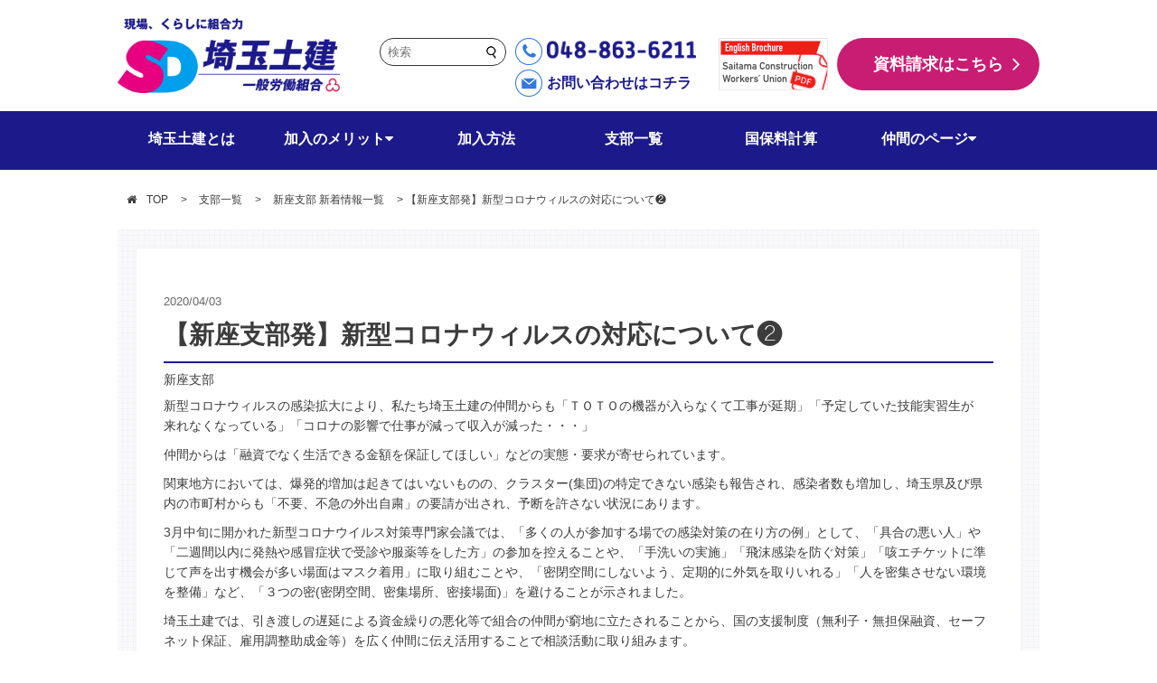

--- FILE ---
content_type: text/html; charset=UTF-8
request_url: https://www.saitama-doken.or.jp/niiza/6201/
body_size: 63635
content:
<!doctype html>
<html lang="ja">

<head>
  <!-- YDA広告サイトジェネラルタグ -->
  <script async src="https://s.yimg.jp/images/listing/tool/cv/ytag.js"></script>
  <script>
    window.yjDataLayer = window.yjDataLayer || [];

    function ytag() {
      yjDataLayer.push(arguments);
    }
    ytag({
      "type": "ycl_cookie"
    });
  </script>
  <meta charset="utf-8">
  <meta http-equiv="X-UA-Compatible" content="IE=edge">
  <meta content="width=device-width, initial-scale=1.0, maximum-scale=1.0, minimum-scale=1.0" name="viewport">
  

  
  <!--<link rel="shortcut icon" href="/img/common/favicon.ico">
<link rel="apple-touch-icon" sizes="180x180" href="/img/common/apple-touch-icon.png">
-->
  <!-- RSS -->
  <link rel="alternate" type="application/rss+xml" title="RSSフィード" href="https://www.saitama-doken.or.jp/feed/" />
  <!-- css -->
  <link rel="stylesheet" href="https://www.saitama-doken.or.jp/wordpress/wp-content/themes/saitamadoken_re/css/reset.css">


  <link rel="stylesheet" href="https://www.saitama-doken.or.jp/wordpress/wp-content/themes/saitamadoken_re/css/base.css?1673938530">
  <link rel="stylesheet" href="https://www.saitama-doken.or.jp/wordpress/wp-content/themes/saitamadoken_re/css/page.css?1673938530">

  <link rel="stylesheet" href="https://www.saitama-doken.or.jp/wordpress/wp-content/themes/saitamadoken_re/css/styles.css?1583390800">
  <link rel="stylesheet" href="https://www.saitama-doken.or.jp/wordpress/wp-content/themes/saitamadoken_re/css/top.css?1673938530">
  <link rel="stylesheet" href="https://www.saitama-doken.or.jp/wordpress/wp-content/themes/saitamadoken_re/css/font-awesome.min.css?1497275714">
  <link rel="stylesheet" href="https://www.saitama-doken.or.jp/wordpress/wp-content/themes/saitamadoken_re/style.css?1750915547">

  

  <!--<link href="" rel="stylesheet" type="text/css">-->


  <!-- js
<script src="//ajax.googleapis.com/ajax/libs/jquery/1.11.3/jquery.min.js"></script>-->
  <meta name="keywords" content="埼玉,土建,労働,組合" />
<meta name="description" content="新型コロナウィルスの感染拡大により、私たち埼玉土建の仲間からも「ＴＯＴＯの機器が入らなくて工事が延期」「予定していた技能実習生が来れなくなっている」「コロナの影響で仕事が減って収入が減った・・・」 仲間からは「融資でなく生活できる金額を保証" />
<script type="text/javascript">
/* <![CDATA[ */
window.JetpackScriptData = {"site":{"icon":"https://i0.wp.com/www.saitama-doken.or.jp/wordpress/wp-content/uploads/2019/10/cropped-SDf-2.png?w=64\u0026ssl=1","title":"埼玉土建一般労働組合","host":"unknown","is_wpcom_platform":false}};
/* ]]> */
</script>
	<style>img:is([sizes="auto" i], [sizes^="auto," i]) { contain-intrinsic-size: 3000px 1500px }</style>
	
		<!-- All in One SEO 4.8.5 - aioseo.com -->
		<title>【新座支部発】新型コロナウィルスの対応について❷ - 埼玉土建一般労働組合</title>
	<meta name="description" content="新型コロナウィルスの感染拡大により、私たち埼玉土建の仲間からも「ＴＯＴＯの機器が入らなくて工事が延期」「予定し" />
	<meta name="robots" content="max-image-preview:large" />
	<link rel="canonical" href="https://www.saitama-doken.or.jp/niiza/6201/" />
	<meta name="generator" content="All in One SEO (AIOSEO) 4.8.5" />
		<meta property="og:locale" content="ja_JP" />
		<meta property="og:site_name" content="埼玉土建一般労働組合 - 現場、くらしに組合力" />
		<meta property="og:type" content="article" />
		<meta property="og:title" content="【新座支部発】新型コロナウィルスの対応について❷ - 埼玉土建一般労働組合" />
		<meta property="og:description" content="新型コロナウィルスの感染拡大により、私たち埼玉土建の仲間からも「ＴＯＴＯの機器が入らなくて工事が延期」「予定し" />
		<meta property="og:url" content="https://www.saitama-doken.or.jp/niiza/6201/" />
		<meta property="og:image" content="https://www.saitama-doken.or.jp/wordpress/wp-content/uploads/2020/04/L.png" />
		<meta property="og:image:secure_url" content="https://www.saitama-doken.or.jp/wordpress/wp-content/uploads/2020/04/L.png" />
		<meta property="og:image:width" content="360" />
		<meta property="og:image:height" content="360" />
		<meta property="article:published_time" content="2020-04-03T08:46:32+00:00" />
		<meta property="article:modified_time" content="2020-07-08T05:49:35+00:00" />
		<meta property="article:publisher" content="https://facebook.com/saitamadokenfbp" />
		<meta name="twitter:card" content="summary" />
		<meta name="twitter:site" content="@saitama_soshiki" />
		<meta name="twitter:title" content="【新座支部発】新型コロナウィルスの対応について❷ - 埼玉土建一般労働組合" />
		<meta name="twitter:description" content="新型コロナウィルスの感染拡大により、私たち埼玉土建の仲間からも「ＴＯＴＯの機器が入らなくて工事が延期」「予定し" />
		<meta name="twitter:image" content="https://www.saitama-doken.or.jp/wordpress/wp-content/uploads/2020/04/L.png" />
		<script type="application/ld+json" class="aioseo-schema">
			{"@context":"https:\/\/schema.org","@graph":[{"@type":"BreadcrumbList","@id":"https:\/\/www.saitama-doken.or.jp\/niiza\/6201\/#breadcrumblist","itemListElement":[{"@type":"ListItem","@id":"https:\/\/www.saitama-doken.or.jp#listItem","position":1,"name":"Home","item":"https:\/\/www.saitama-doken.or.jp","nextItem":{"@type":"ListItem","@id":"https:\/\/www.saitama-doken.or.jp\/niiza\/#listItem","name":"\u65b0\u5ea7\u652f\u90e8"}},{"@type":"ListItem","@id":"https:\/\/www.saitama-doken.or.jp\/niiza\/#listItem","position":2,"name":"\u65b0\u5ea7\u652f\u90e8","item":"https:\/\/www.saitama-doken.or.jp\/niiza\/","nextItem":{"@type":"ListItem","@id":"https:\/\/www.saitama-doken.or.jp\/niiza\/6201\/#listItem","name":"\u3010\u65b0\u5ea7\u652f\u90e8\u767a\u3011\u65b0\u578b\u30b3\u30ed\u30ca\u30a6\u30a3\u30eb\u30b9\u306e\u5bfe\u5fdc\u306b\u3064\u3044\u3066\u2777"},"previousItem":{"@type":"ListItem","@id":"https:\/\/www.saitama-doken.or.jp#listItem","name":"Home"}},{"@type":"ListItem","@id":"https:\/\/www.saitama-doken.or.jp\/niiza\/6201\/#listItem","position":3,"name":"\u3010\u65b0\u5ea7\u652f\u90e8\u767a\u3011\u65b0\u578b\u30b3\u30ed\u30ca\u30a6\u30a3\u30eb\u30b9\u306e\u5bfe\u5fdc\u306b\u3064\u3044\u3066\u2777","previousItem":{"@type":"ListItem","@id":"https:\/\/www.saitama-doken.or.jp\/niiza\/#listItem","name":"\u65b0\u5ea7\u652f\u90e8"}}]},{"@type":"Organization","@id":"https:\/\/www.saitama-doken.or.jp\/#organization","name":"\u57fc\u7389\u571f\u5efa\u4e00\u822c\u52b4\u50cd\u7d44\u5408","description":"\u73fe\u5834\u3001\u304f\u3089\u3057\u306b\u7d44\u5408\u529b","url":"https:\/\/www.saitama-doken.or.jp\/","telephone":"+81488636211","logo":{"@type":"ImageObject","url":"https:\/\/www.saitama-doken.or.jp\/wordpress\/wp-content\/uploads\/2019\/10\/SDf-1.png","@id":"https:\/\/www.saitama-doken.or.jp\/niiza\/6201\/#organizationLogo","width":512,"height":512},"image":{"@id":"https:\/\/www.saitama-doken.or.jp\/niiza\/6201\/#organizationLogo"},"sameAs":["https:\/\/facebook.com\/saitamadokenfbp","https:\/\/twitter.com\/saitama_soshiki","https:\/\/www.instagram.com\/s_doken\/","https:\/\/www.tiktok.com\/@saitama_doken","https:\/\/www.youtube.com\/@user-rc3ul1kw5e"]},{"@type":"WebPage","@id":"https:\/\/www.saitama-doken.or.jp\/niiza\/6201\/#webpage","url":"https:\/\/www.saitama-doken.or.jp\/niiza\/6201\/","name":"\u3010\u65b0\u5ea7\u652f\u90e8\u767a\u3011\u65b0\u578b\u30b3\u30ed\u30ca\u30a6\u30a3\u30eb\u30b9\u306e\u5bfe\u5fdc\u306b\u3064\u3044\u3066\u2777 - \u57fc\u7389\u571f\u5efa\u4e00\u822c\u52b4\u50cd\u7d44\u5408","description":"\u65b0\u578b\u30b3\u30ed\u30ca\u30a6\u30a3\u30eb\u30b9\u306e\u611f\u67d3\u62e1\u5927\u306b\u3088\u308a\u3001\u79c1\u305f\u3061\u57fc\u7389\u571f\u5efa\u306e\u4ef2\u9593\u304b\u3089\u3082\u300c\uff34\uff2f\uff34\uff2f\u306e\u6a5f\u5668\u304c\u5165\u3089\u306a\u304f\u3066\u5de5\u4e8b\u304c\u5ef6\u671f\u300d\u300c\u4e88\u5b9a\u3057","inLanguage":"ja","isPartOf":{"@id":"https:\/\/www.saitama-doken.or.jp\/#website"},"breadcrumb":{"@id":"https:\/\/www.saitama-doken.or.jp\/niiza\/6201\/#breadcrumblist"},"image":{"@type":"ImageObject","url":"https:\/\/www.saitama-doken.or.jp\/wordpress\/wp-content\/uploads\/2020\/04\/L.png","@id":"https:\/\/www.saitama-doken.or.jp\/niiza\/6201\/#mainImage","width":360,"height":360},"primaryImageOfPage":{"@id":"https:\/\/www.saitama-doken.or.jp\/niiza\/6201\/#mainImage"},"datePublished":"2020-04-03T17:46:32+09:00","dateModified":"2020-07-08T14:49:35+09:00"},{"@type":"WebSite","@id":"https:\/\/www.saitama-doken.or.jp\/#website","url":"https:\/\/www.saitama-doken.or.jp\/","name":"\u57fc\u7389\u571f\u5efa\u4e00\u822c\u52b4\u50cd\u7d44\u5408","alternateName":"\u57fc\u7389\u571f\u5efa","description":"\u73fe\u5834\u3001\u304f\u3089\u3057\u306b\u7d44\u5408\u529b","inLanguage":"ja","publisher":{"@id":"https:\/\/www.saitama-doken.or.jp\/#organization"}}]}
		</script>
		<!-- All in One SEO -->

<link rel='dns-prefetch' href='//stats.wp.com' />
<link rel='dns-prefetch' href='//v0.wordpress.com' />
<link rel='dns-prefetch' href='//widgets.wp.com' />
<link rel='dns-prefetch' href='//s0.wp.com' />
<link rel='dns-prefetch' href='//0.gravatar.com' />
<link rel='dns-prefetch' href='//1.gravatar.com' />
<link rel='dns-prefetch' href='//2.gravatar.com' />
<link rel='stylesheet' id='wp-block-library-css' href='https://www.saitama-doken.or.jp/wordpress/wp-includes/css/dist/block-library/style.min.css?ver=6.8.3' type='text/css' media='all' />
<style id='classic-theme-styles-inline-css' type='text/css'>
/*! This file is auto-generated */
.wp-block-button__link{color:#fff;background-color:#32373c;border-radius:9999px;box-shadow:none;text-decoration:none;padding:calc(.667em + 2px) calc(1.333em + 2px);font-size:1.125em}.wp-block-file__button{background:#32373c;color:#fff;text-decoration:none}
</style>
<link rel='stylesheet' id='mediaelement-css' href='https://www.saitama-doken.or.jp/wordpress/wp-includes/js/mediaelement/mediaelementplayer-legacy.min.css?ver=4.2.17' type='text/css' media='all' />
<link rel='stylesheet' id='wp-mediaelement-css' href='https://www.saitama-doken.or.jp/wordpress/wp-includes/js/mediaelement/wp-mediaelement.min.css?ver=6.8.3' type='text/css' media='all' />
<style id='jetpack-sharing-buttons-style-inline-css' type='text/css'>
.jetpack-sharing-buttons__services-list{display:flex;flex-direction:row;flex-wrap:wrap;gap:0;list-style-type:none;margin:5px;padding:0}.jetpack-sharing-buttons__services-list.has-small-icon-size{font-size:12px}.jetpack-sharing-buttons__services-list.has-normal-icon-size{font-size:16px}.jetpack-sharing-buttons__services-list.has-large-icon-size{font-size:24px}.jetpack-sharing-buttons__services-list.has-huge-icon-size{font-size:36px}@media print{.jetpack-sharing-buttons__services-list{display:none!important}}.editor-styles-wrapper .wp-block-jetpack-sharing-buttons{gap:0;padding-inline-start:0}ul.jetpack-sharing-buttons__services-list.has-background{padding:1.25em 2.375em}
</style>
<style id='global-styles-inline-css' type='text/css'>
:root{--wp--preset--aspect-ratio--square: 1;--wp--preset--aspect-ratio--4-3: 4/3;--wp--preset--aspect-ratio--3-4: 3/4;--wp--preset--aspect-ratio--3-2: 3/2;--wp--preset--aspect-ratio--2-3: 2/3;--wp--preset--aspect-ratio--16-9: 16/9;--wp--preset--aspect-ratio--9-16: 9/16;--wp--preset--color--black: #000000;--wp--preset--color--cyan-bluish-gray: #abb8c3;--wp--preset--color--white: #ffffff;--wp--preset--color--pale-pink: #f78da7;--wp--preset--color--vivid-red: #cf2e2e;--wp--preset--color--luminous-vivid-orange: #ff6900;--wp--preset--color--luminous-vivid-amber: #fcb900;--wp--preset--color--light-green-cyan: #7bdcb5;--wp--preset--color--vivid-green-cyan: #00d084;--wp--preset--color--pale-cyan-blue: #8ed1fc;--wp--preset--color--vivid-cyan-blue: #0693e3;--wp--preset--color--vivid-purple: #9b51e0;--wp--preset--gradient--vivid-cyan-blue-to-vivid-purple: linear-gradient(135deg,rgba(6,147,227,1) 0%,rgb(155,81,224) 100%);--wp--preset--gradient--light-green-cyan-to-vivid-green-cyan: linear-gradient(135deg,rgb(122,220,180) 0%,rgb(0,208,130) 100%);--wp--preset--gradient--luminous-vivid-amber-to-luminous-vivid-orange: linear-gradient(135deg,rgba(252,185,0,1) 0%,rgba(255,105,0,1) 100%);--wp--preset--gradient--luminous-vivid-orange-to-vivid-red: linear-gradient(135deg,rgba(255,105,0,1) 0%,rgb(207,46,46) 100%);--wp--preset--gradient--very-light-gray-to-cyan-bluish-gray: linear-gradient(135deg,rgb(238,238,238) 0%,rgb(169,184,195) 100%);--wp--preset--gradient--cool-to-warm-spectrum: linear-gradient(135deg,rgb(74,234,220) 0%,rgb(151,120,209) 20%,rgb(207,42,186) 40%,rgb(238,44,130) 60%,rgb(251,105,98) 80%,rgb(254,248,76) 100%);--wp--preset--gradient--blush-light-purple: linear-gradient(135deg,rgb(255,206,236) 0%,rgb(152,150,240) 100%);--wp--preset--gradient--blush-bordeaux: linear-gradient(135deg,rgb(254,205,165) 0%,rgb(254,45,45) 50%,rgb(107,0,62) 100%);--wp--preset--gradient--luminous-dusk: linear-gradient(135deg,rgb(255,203,112) 0%,rgb(199,81,192) 50%,rgb(65,88,208) 100%);--wp--preset--gradient--pale-ocean: linear-gradient(135deg,rgb(255,245,203) 0%,rgb(182,227,212) 50%,rgb(51,167,181) 100%);--wp--preset--gradient--electric-grass: linear-gradient(135deg,rgb(202,248,128) 0%,rgb(113,206,126) 100%);--wp--preset--gradient--midnight: linear-gradient(135deg,rgb(2,3,129) 0%,rgb(40,116,252) 100%);--wp--preset--font-size--small: 13px;--wp--preset--font-size--medium: 20px;--wp--preset--font-size--large: 36px;--wp--preset--font-size--x-large: 42px;--wp--preset--spacing--20: 0.44rem;--wp--preset--spacing--30: 0.67rem;--wp--preset--spacing--40: 1rem;--wp--preset--spacing--50: 1.5rem;--wp--preset--spacing--60: 2.25rem;--wp--preset--spacing--70: 3.38rem;--wp--preset--spacing--80: 5.06rem;--wp--preset--shadow--natural: 6px 6px 9px rgba(0, 0, 0, 0.2);--wp--preset--shadow--deep: 12px 12px 50px rgba(0, 0, 0, 0.4);--wp--preset--shadow--sharp: 6px 6px 0px rgba(0, 0, 0, 0.2);--wp--preset--shadow--outlined: 6px 6px 0px -3px rgba(255, 255, 255, 1), 6px 6px rgba(0, 0, 0, 1);--wp--preset--shadow--crisp: 6px 6px 0px rgba(0, 0, 0, 1);}:where(.is-layout-flex){gap: 0.5em;}:where(.is-layout-grid){gap: 0.5em;}body .is-layout-flex{display: flex;}.is-layout-flex{flex-wrap: wrap;align-items: center;}.is-layout-flex > :is(*, div){margin: 0;}body .is-layout-grid{display: grid;}.is-layout-grid > :is(*, div){margin: 0;}:where(.wp-block-columns.is-layout-flex){gap: 2em;}:where(.wp-block-columns.is-layout-grid){gap: 2em;}:where(.wp-block-post-template.is-layout-flex){gap: 1.25em;}:where(.wp-block-post-template.is-layout-grid){gap: 1.25em;}.has-black-color{color: var(--wp--preset--color--black) !important;}.has-cyan-bluish-gray-color{color: var(--wp--preset--color--cyan-bluish-gray) !important;}.has-white-color{color: var(--wp--preset--color--white) !important;}.has-pale-pink-color{color: var(--wp--preset--color--pale-pink) !important;}.has-vivid-red-color{color: var(--wp--preset--color--vivid-red) !important;}.has-luminous-vivid-orange-color{color: var(--wp--preset--color--luminous-vivid-orange) !important;}.has-luminous-vivid-amber-color{color: var(--wp--preset--color--luminous-vivid-amber) !important;}.has-light-green-cyan-color{color: var(--wp--preset--color--light-green-cyan) !important;}.has-vivid-green-cyan-color{color: var(--wp--preset--color--vivid-green-cyan) !important;}.has-pale-cyan-blue-color{color: var(--wp--preset--color--pale-cyan-blue) !important;}.has-vivid-cyan-blue-color{color: var(--wp--preset--color--vivid-cyan-blue) !important;}.has-vivid-purple-color{color: var(--wp--preset--color--vivid-purple) !important;}.has-black-background-color{background-color: var(--wp--preset--color--black) !important;}.has-cyan-bluish-gray-background-color{background-color: var(--wp--preset--color--cyan-bluish-gray) !important;}.has-white-background-color{background-color: var(--wp--preset--color--white) !important;}.has-pale-pink-background-color{background-color: var(--wp--preset--color--pale-pink) !important;}.has-vivid-red-background-color{background-color: var(--wp--preset--color--vivid-red) !important;}.has-luminous-vivid-orange-background-color{background-color: var(--wp--preset--color--luminous-vivid-orange) !important;}.has-luminous-vivid-amber-background-color{background-color: var(--wp--preset--color--luminous-vivid-amber) !important;}.has-light-green-cyan-background-color{background-color: var(--wp--preset--color--light-green-cyan) !important;}.has-vivid-green-cyan-background-color{background-color: var(--wp--preset--color--vivid-green-cyan) !important;}.has-pale-cyan-blue-background-color{background-color: var(--wp--preset--color--pale-cyan-blue) !important;}.has-vivid-cyan-blue-background-color{background-color: var(--wp--preset--color--vivid-cyan-blue) !important;}.has-vivid-purple-background-color{background-color: var(--wp--preset--color--vivid-purple) !important;}.has-black-border-color{border-color: var(--wp--preset--color--black) !important;}.has-cyan-bluish-gray-border-color{border-color: var(--wp--preset--color--cyan-bluish-gray) !important;}.has-white-border-color{border-color: var(--wp--preset--color--white) !important;}.has-pale-pink-border-color{border-color: var(--wp--preset--color--pale-pink) !important;}.has-vivid-red-border-color{border-color: var(--wp--preset--color--vivid-red) !important;}.has-luminous-vivid-orange-border-color{border-color: var(--wp--preset--color--luminous-vivid-orange) !important;}.has-luminous-vivid-amber-border-color{border-color: var(--wp--preset--color--luminous-vivid-amber) !important;}.has-light-green-cyan-border-color{border-color: var(--wp--preset--color--light-green-cyan) !important;}.has-vivid-green-cyan-border-color{border-color: var(--wp--preset--color--vivid-green-cyan) !important;}.has-pale-cyan-blue-border-color{border-color: var(--wp--preset--color--pale-cyan-blue) !important;}.has-vivid-cyan-blue-border-color{border-color: var(--wp--preset--color--vivid-cyan-blue) !important;}.has-vivid-purple-border-color{border-color: var(--wp--preset--color--vivid-purple) !important;}.has-vivid-cyan-blue-to-vivid-purple-gradient-background{background: var(--wp--preset--gradient--vivid-cyan-blue-to-vivid-purple) !important;}.has-light-green-cyan-to-vivid-green-cyan-gradient-background{background: var(--wp--preset--gradient--light-green-cyan-to-vivid-green-cyan) !important;}.has-luminous-vivid-amber-to-luminous-vivid-orange-gradient-background{background: var(--wp--preset--gradient--luminous-vivid-amber-to-luminous-vivid-orange) !important;}.has-luminous-vivid-orange-to-vivid-red-gradient-background{background: var(--wp--preset--gradient--luminous-vivid-orange-to-vivid-red) !important;}.has-very-light-gray-to-cyan-bluish-gray-gradient-background{background: var(--wp--preset--gradient--very-light-gray-to-cyan-bluish-gray) !important;}.has-cool-to-warm-spectrum-gradient-background{background: var(--wp--preset--gradient--cool-to-warm-spectrum) !important;}.has-blush-light-purple-gradient-background{background: var(--wp--preset--gradient--blush-light-purple) !important;}.has-blush-bordeaux-gradient-background{background: var(--wp--preset--gradient--blush-bordeaux) !important;}.has-luminous-dusk-gradient-background{background: var(--wp--preset--gradient--luminous-dusk) !important;}.has-pale-ocean-gradient-background{background: var(--wp--preset--gradient--pale-ocean) !important;}.has-electric-grass-gradient-background{background: var(--wp--preset--gradient--electric-grass) !important;}.has-midnight-gradient-background{background: var(--wp--preset--gradient--midnight) !important;}.has-small-font-size{font-size: var(--wp--preset--font-size--small) !important;}.has-medium-font-size{font-size: var(--wp--preset--font-size--medium) !important;}.has-large-font-size{font-size: var(--wp--preset--font-size--large) !important;}.has-x-large-font-size{font-size: var(--wp--preset--font-size--x-large) !important;}
:where(.wp-block-post-template.is-layout-flex){gap: 1.25em;}:where(.wp-block-post-template.is-layout-grid){gap: 1.25em;}
:where(.wp-block-columns.is-layout-flex){gap: 2em;}:where(.wp-block-columns.is-layout-grid){gap: 2em;}
:root :where(.wp-block-pullquote){font-size: 1.5em;line-height: 1.6;}
</style>
<link rel='stylesheet' id='wp-faq-public-style-css' href='https://www.saitama-doken.or.jp/wordpress/wp-content/plugins/sp-faq/assets/css/wp-faq-public.css?ver=3.9.3' type='text/css' media='all' />
<link rel='stylesheet' id='wp-show-posts-css' href='https://www.saitama-doken.or.jp/wordpress/wp-content/plugins/wp-show-posts/css/wp-show-posts-min.css?ver=1.1.6' type='text/css' media='all' />
<link rel='stylesheet' id='jetpack_likes-css' href='https://www.saitama-doken.or.jp/wordpress/wp-content/plugins/jetpack/modules/likes/style.css?ver=14.8' type='text/css' media='all' />
<link rel='stylesheet' id='dflip-style-css' href='https://www.saitama-doken.or.jp/wordpress/wp-content/plugins/3d-flipbook-dflip-lite/assets/css/dflip.min.css?ver=2.3.75' type='text/css' media='all' />
<!--n2css--><!--n2js--><script type="text/javascript" src="https://www.saitama-doken.or.jp/wordpress/wp-includes/js/jquery/jquery.min.js?ver=3.7.1" id="jquery-core-js"></script>
<script type="text/javascript" src="https://www.saitama-doken.or.jp/wordpress/wp-includes/js/jquery/jquery-migrate.min.js?ver=3.4.1" id="jquery-migrate-js"></script>
<link rel="https://api.w.org/" href="https://www.saitama-doken.or.jp/wp-json/" /><link rel="alternate" title="JSON" type="application/json" href="https://www.saitama-doken.or.jp/wp-json/wp/v2/niiza/6201" /><link rel="EditURI" type="application/rsd+xml" title="RSD" href="https://www.saitama-doken.or.jp/wordpress/xmlrpc.php?rsd" />
<meta name="generator" content="WordPress 6.8.3" />
<link rel="alternate" title="oEmbed (JSON)" type="application/json+oembed" href="https://www.saitama-doken.or.jp/wp-json/oembed/1.0/embed?url=https%3A%2F%2Fwww.saitama-doken.or.jp%2Fniiza%2F6201%2F" />
<link rel="alternate" title="oEmbed (XML)" type="text/xml+oembed" href="https://www.saitama-doken.or.jp/wp-json/oembed/1.0/embed?url=https%3A%2F%2Fwww.saitama-doken.or.jp%2Fniiza%2F6201%2F&#038;format=xml" />
	<style>img#wpstats{display:none}</style>
		<noscript><style>.lazyload[data-src]{display:none !important;}</style></noscript><style>.lazyload{background-image:none !important;}.lazyload:before{background-image:none !important;}</style><link rel="icon" href="https://www.saitama-doken.or.jp/wordpress/wp-content/uploads/2019/10/cropped-SDf-2-32x32.png" sizes="32x32" />
<link rel="icon" href="https://www.saitama-doken.or.jp/wordpress/wp-content/uploads/2019/10/cropped-SDf-2-192x192.png" sizes="192x192" />
<link rel="apple-touch-icon" href="https://www.saitama-doken.or.jp/wordpress/wp-content/uploads/2019/10/cropped-SDf-2-180x180.png" />
<meta name="msapplication-TileImage" content="https://www.saitama-doken.or.jp/wordpress/wp-content/uploads/2019/10/cropped-SDf-2-270x270.png" />
		<style type="text/css" id="wp-custom-css">
			.sns_icon>a>img{
	width:24px;
}
.right.cf{
	display:-webkit-box;
  	display:-ms-flexbox;
	display:flex;
}
@media screen and (max-width: 767px){
	.right.cf{
	display:none;
}
}
.sns_pc{
	display:-webkit-box;
  	display:-ms-flexbox;
	display:flex;
}
.sns_icon{
	padding-top:20px;
	padding-right:20px;
}

.sns_sp{
	display:-webkit-box;
  	display:-ms-flexbox;
	display:flex;
}
.sns_icon_sp>a>img{
	width:30px;
}
.sns_icon_sp{
	padding:10px;
}
.sns_box{
	margin:0 auto;
}
.menu-link_wrap>.head_box>.sns_box>.sns_sp>.sns_icon_sp a::after{
	content:none;
}
.news .news-box li a 
{width:70%;
}

.author_name{
	line-height:1.5
}

@media screen and (max-width: 767px){
	.news .news-box li a 
{width:100%;
}
	.author_name{
	font-size:13px;
		line-height:1.3
}

}

.box1{border: solid 2px #0000ff;
	padding:10px 
}
	
}
.wp-block-embed-youtube {
  position: relative;
  padding-bottom: 56.25%; /* 16:9のアスペクト比 */
  height: 0;
  overflow: hidden;
}

.wp-block-embed-youtube iframe {
  position: absolute;
  top: 0;
  left: 0;
  width: 100%;
  height: 100%;
}		</style>
		  <script>
    (function(i, s, o, g, r, a, m) {
      i['GoogleAnalyticsObject'] = r;
      i[r] = i[r] || function() {
        (i[r].q = i[r].q || []).push(arguments)
      }, i[r].l = 1 * new Date();
      a = s.createElement(o),
        m = s.getElementsByTagName(o)[0];
      a.async = 1;
      a.src = g;
      m.parentNode.insertBefore(a, m)
    })(window, document, 'script', '//www.google-analytics.com/analytics.js', 'ga');
    ga('create', 'UA-31202302-1', 'auto', {
      'allowLinker': true
    });
    ga('require', 'displayfeatures', 'linker');
    ga('linker:autoLink', ['k3r.jp']);
    ga('require', 'linkid', 'linkid.js');
    ga('send', 'pageview');
  </script>
</head>

<body class="wp-singular niiza-template-default single single-niiza postid-6201 wp-theme-saitamadoken_re">


    <!-- header -->
  <div class="header">
    <div class="inner cf">
      <h1 class="logo"><a href="https://www.saitama-doken.or.jp"><img
            src="[data-uri]" alt="現場、くらしに組合力 埼玉土建 一般労働組合" width="246" data-src="https://www.saitama-doken.or.jp/wordpress/wp-content/themes/saitamadoken_re/img/common/logo.png" decoding="async" class="lazyload" data-eio-rwidth="338" data-eio-rheight="114"><noscript><img
            src="https://www.saitama-doken.or.jp/wordpress/wp-content/themes/saitamadoken_re/img/common/logo.png" alt="現場、くらしに組合力 埼玉土建 一般労働組合" width="246" data-eio="l"></noscript></a>
      </h1>
      <!-- <dix class="sns-icon left" style="margin-top:40px">
                                <a href=""><img src="[data-uri]" width="45px" height="45px" data-src="https://www.saitama-doken.or.jp/wordpress/wp-content/uploads/2020/02/Twitter_logo.png" decoding="async" class="lazyload" data-eio-rwidth="400" data-eio-rheight="400"><noscript><img src="https://www.saitama-doken.or.jp/wordpress/wp-content/uploads/2020/02/Twitter_logo.png" width="45px" height="45px" data-eio="l"></noscript></a>

                                <a href=""><img src="[data-uri]" width="45px" height="45px" data-src="https://www.saitama-doken.or.jp/wordpress/wp-content/uploads/2020/02/RTP_facebook.png" decoding="async" class="lazyload" data-eio-rwidth="400" data-eio-rheight="400"><noscript><img src="https://www.saitama-doken.or.jp/wordpress/wp-content/uploads/2020/02/RTP_facebook.png" width="45px" height="45px" data-eio="l"></noscript></a>
                    </div> -->
      <div class="right cf">

        <style type='text/css'>
          .search-box {
            position: relative;
            display: flex;
            width: 100%;
          }

          .search-box input[type="text"] {
            flex-grow: 1;
            padding: 0.7rem 0 0.7rem 0.8rem;
            border: 1px solid #333;
            border-radius: 1.5rem;
            width: 140px;
          }

          .search-box button {
            position: absolute;
            top: -0.05rem;
            right: 0;
            cursor: pointer;
            padding: .8rem .9rem .8rem .8rem;
            border: none;
            background: none;
            color: #333;
            font-size: 1rem;
            transition: 0.5s;
          }
        </style>

        <div class="sns_pc">
          <div class="sns_icon" style="padding:0px 10px;">
            <div class="search-box">
              <form role="search" method="get" action="https://www.saitama-doken.or.jp/">
                <input type="text" placeholder="検索" name="s">
                <button type="submit">
                  <img src="[data-uri]" data-src="/wordpress/wp-content/themes/saitamadoken_re/img/icn_search.png" decoding="async" class="lazyload" data-eio-rwidth="15" data-eio-rheight="15"><noscript><img src="/wordpress/wp-content/themes/saitamadoken_re/img/icn_search.png" data-eio="l"></noscript>
                </button>
              </form>
            </div>
          </div>
        </div>

        <div class="head_box">
          <ul>
            <li class="head_tel"><img src="[data-uri]" data-src="https://www.saitama-doken.or.jp/wordpress/wp-content/themes/saitamadoken_re/img/common/head_tel_icon.png" decoding="async" class="lazyload" data-eio-rwidth="30" data-eio-rheight="30"><noscript><img src="https://www.saitama-doken.or.jp/wordpress/wp-content/themes/saitamadoken_re/img/common/head_tel_icon.png" data-eio="l"></noscript><img
                src="[data-uri]" style="width:165px;" data-src="https://www.saitama-doken.or.jp/wordpress/wp-content/themes/saitamadoken_re/img/common/head_tel.png" decoding="async" class="lazyload" data-eio-rwidth="192" data-eio-rheight="30"><noscript><img
                src="https://www.saitama-doken.or.jp/wordpress/wp-content/themes/saitamadoken_re/img/common/head_tel.png" style="width:165px;" data-eio="l"></noscript></li>
            <li class="head_contact"><img src="[data-uri]" data-src="https://www.saitama-doken.or.jp/wordpress/wp-content/themes/saitamadoken_re/img/common/head_contact.png" decoding="async" class="lazyload" data-eio-rwidth="30" data-eio-rheight="30"><noscript><img src="https://www.saitama-doken.or.jp/wordpress/wp-content/themes/saitamadoken_re/img/common/head_contact.png" data-eio="l"></noscript><a
                href="https://www.saitama-doken.or.jp/inquiry">お問い合わせはコチラ</a></li>
          </ul>
        </div>

        <div class="left" style="margin-right: 10px;"><a
            href="//www.saitama-doken.or.jp/wordpress/wp-content/uploads/2025/08/english-brochure2025-2026.pdf"><img
              src="[data-uri]" data-src="https://www.saitama-doken.or.jp/wordpress/wp-content/themes/saitamadoken_re/img/common/english.png" decoding="async" class="lazyload" data-eio-rwidth="121" data-eio-rheight="58"><noscript><img
              src="https://www.saitama-doken.or.jp/wordpress/wp-content/themes/saitamadoken_re/img/common/english.png" data-eio="l"></noscript></a></div>
        <div class="head_request c_btn"><a href="/mailform/">資料請求はこちら</a></div>
      </div>
      <div class="hamburger" id="js-hamburger">
        <span class="hamburger__line hamburger__line--1"></span>
        <span class="hamburger__line hamburger__line--2"></span>
        <span class="hamburger__line hamburger__line--3"></span>
      </div>
      <!--//hamburger-->
      <!-- menu-popup-box -->
      <div id="menu_box">
        <div class="menu-panel_body">
          <div class="menu-link_wrap menu-link cf">
            <a href="https://www.saitama-doken.or.jp/about">埼玉土建とは</a>
          </div>
          <div class="menu-link_wrap menu-link cf">
            <a href="https://www.saitama-doken.or.jp/support">加入のメリット</a>
          </div>
          <div class="menu-link_wrap menu-link cf">
            <a href="https://www.saitama-doken.or.jp/join">加入方法</a>
          </div>
          <div class="menu-link_wrap menu-link cf">
            <a href="https://www.saitama-doken.or.jp/contact">支部一覧</a>
          </div>
          <div class="menu-link_wrap menu-link cf">
            <a href="https://www.sai-doken-kokuho.jp/05hoken/04simulation.html" target="_blank">埼玉土建国保・保険料計算</a>
          </div>
          <div class="menu-link_wrap menu-link cf">
            <a href="https://www.saitama-doken.or.jp/nakama">仲間のページ</a>
          </div>

          <ul class="menu-link cf">
            <li class="menu-link_item"><a href="https://bvnd001-ms00001.repica.jp/saitamadoken/subscribe.php">資料請求</a>
            </li>
            <li class="menu-link_item"><a href="https://www.saitama-doken.or.jp/inquiry">お問い合わせ</a></li>
          </ul>
          <div class="menu-link_wrap menu-link cf">
            <div class="head_box">
              <ul>
                <li class="head_tel"><img src="[data-uri]" data-src="https://www.saitama-doken.or.jp/wordpress/wp-content/themes/saitamadoken_re/img/common/head_tel_icon.png" decoding="async" class="lazyload" data-eio-rwidth="30" data-eio-rheight="30"><noscript><img src="https://www.saitama-doken.or.jp/wordpress/wp-content/themes/saitamadoken_re/img/common/head_tel_icon.png" data-eio="l"></noscript><a
                    href="tel:0488636211"><img src="[data-uri]"
                      alt="TEL: 048-863-6211" data-src="https://www.saitama-doken.or.jp/wordpress/wp-content/themes/saitamadoken_re/img/common/head_tel.png" decoding="async" class="lazyload" data-eio-rwidth="192" data-eio-rheight="30"><noscript><img src="https://www.saitama-doken.or.jp/wordpress/wp-content/themes/saitamadoken_re/img/common/head_tel.png"
                      alt="TEL: 048-863-6211" data-eio="l"></noscript></a><span>（受付時間）平日9:00-17:00</span></li>
              </ul>
              <div class="sns_box">
                <div class="sns_sp">
                  <div class="sns_icon_sp">
                    <a href="https://www.facebook.com/%E5%9F%BC%E7%8E%89%E5%9C%9F%E5%BB%BA%E4%B8%80%E8%88%AC%E5%8A%B4%E5%83%8D%E7%B5%84%E5%90%88-276126196143871/"
                      target="_blank" rel=”noopener noreferrer”>
                      <img
                        src="[data-uri]" data-src="https://www.saitama-doken.or.jp/wordpress/wp-content/uploads/2020/02/RTP_facebook-1.png" decoding="async" class="lazyload" data-eio-rwidth="400" data-eio-rheight="400"><noscript><img
                        src="https://www.saitama-doken.or.jp/wordpress/wp-content/uploads/2020/02/RTP_facebook-1.png" data-eio="l"></noscript></a>
                  </div>
                  <div class="sns_icon_sp">
                    <a href="https://www.instagram.com/s_doken/" target="_blank" rel="noopener noreferrer">
                      <img src="[data-uri]" data-src="https://www.saitama-doken.or.jp/wordpress/wp-content/uploads/2020/02/RTP_insta.png" decoding="async" class="lazyload" data-eio-rwidth="400" data-eio-rheight="400"><noscript><img src="https://www.saitama-doken.or.jp/wordpress/wp-content/uploads/2020/02/RTP_insta.png" data-eio="l"></noscript></a>
                  </div>
                  <div class="sns_icon_sp">
                    <a href="https://twitter.com/saitama_soshiki" target="_blank" rel="noopener noreferrer">
                      <img
                        src="[data-uri]" data-src="https://www.saitama-doken.or.jp/wordpress/wp-content/uploads/2020/02/Twitter_logo-1.png" decoding="async" class="lazyload" data-eio-rwidth="400" data-eio-rheight="400"><noscript><img
                        src="https://www.saitama-doken.or.jp/wordpress/wp-content/uploads/2020/02/Twitter_logo-1.png" data-eio="l"></noscript></a>
                  </div>
                  <div class="sns_icon_sp">
                    <a href="https://www.youtube.com/channel/UC3ol6j_-VATOn2RFcATc3sw" target="_blank"
                      rel="noopener noreferrer">
                      <img src="[data-uri]" data-src="https://www.saitama-doken.or.jp/wordpress/wp-content/themes/saitamadoken_re/img/common/YouTube_logo.png" decoding="async" class="lazyload" data-eio-rwidth="400" data-eio-rheight="400"><noscript><img src="https://www.saitama-doken.or.jp/wordpress/wp-content/themes/saitamadoken_re/img/common/YouTube_logo.png" data-eio="l"></noscript></a>
                  </div>
                </div>
              </div>

              <form role="search" method="get" action="https://www.saitama-doken.or.jp/">
                <div class="search-box">
                  <form role="search" method="get" action="https://www.saitama-doken.or.jp/">
                    <input type="text" placeholder="検索" name="s">
                    <button type="submit">
                      <img src="[data-uri]" data-src="/wordpress/wp-content/themes/saitamadoken_re/img/icn_search.png" decoding="async" class="lazyload" data-eio-rwidth="15" data-eio-rheight="15"><noscript><img src="/wordpress/wp-content/themes/saitamadoken_re/img/icn_search.png" data-eio="l"></noscript>
                    </button>
                  </form>
                </div>
              </form>

            </div>
          </div>
        </div>
        <!--/menu-panel_body-->
      </div><!--  /menu-popup-box -->

    </div>
    <!--/inner-->
  </div>
  <!--/header-->
  <!--navigation-->
  <div class="navigation">
    <div class="inner">

      <ul class="gnav cf">
        <li class="" style="width: 16%;"><a
            href="https://www.saitama-doken.or.jp/about">埼玉土建とは</a></li>
        <li class="" style="width: 16%;"><a
            href="https://www.saitama-doken.or.jp/support">加入のメリット<i class="fa fa-caret-down"></i></a>
          <ul>
            <li><a href="https://www.saitama-doken.or.jp/kyosai/kyosai/">総合共済</a></li>
            <li><a href="https://www.sai-doken-kokuho.jp" target="_blank">埼玉土建国保</a></li>
            <li><a href="https://www.saitama-doken.or.jp/support/hoken">労働保険</a></li>
            <li><a href="https://www.saitama-doken.or.jp/support/hitorioyakata">一人親方労災</a></li>
            <li><a href="https://www.saitama-doken.or.jp/support/center/">資格取得</a></li>
            <li><a href="https://www.saitama-doken.or.jp/career-up/">CCUS</a></li>
            <li><a href="https://www.saitama-doken.or.jp/support/roudousha/">労働者供給事業</a></li>
            <li><a href="https://www.saitama-doken.or.jp/kyosai/saikurun/">サイクるん</a></li>
            <li><a href="https://www.saitama-doken.or.jp/kyosai/jidosha/">自動車共済</a></li>
            <li><a href="https://www.saitama-doken.or.jp/kyosai/kasai/">火災・地震共済</a></li>
          </ul>
        </li>
        <li class="" style="width: 16%;"><a
            href="https://www.saitama-doken.or.jp/join">加入方法</a></li>
        <li class="" style="width: 16%;"><a
            href="https://www.saitama-doken.or.jp/contact">支部一覧</a></li>
        <li class="" style="width: 16%;"><a
            href="http://www.sai-doken-kokuho.jp/05hoken/04simulation.html" target="_blank">国保料計算</a></li>
        <li class="" style="width: 16%;"><a
            href="https://www.saitama-doken.or.jp/nakama/">仲間のページ<i class="fa fa-caret-down"></i></a>
          <ul>
            <li><a href="https://www.saitama-doken.or.jp/merit/">業務一覧</a></li>
            <li><a href="https://www.saitama-doken.or.jp/category/cut/">埼玉土建カット集</a></li>
            <li><a href="https://www.saitama-doken.or.jp/radiocm_archive/">ラジオCMアーカイブ</a></li>
            <li><a href="https://wwwm2.pp.kikanshi.co.jp/NAViH_S/" target="_blank">機関紙データベース</a></li>
            <li><a href="https://www.saitama-doken.or.jp/flyer_signature/">各種チラシ・署名</a></li>
            <li><a href="https://www.saitama-doken.or.jp/constitution/">憲法を学ぼう</a></li>
            <li><a href="https://www.saitama-doken.or.jp/official_sns/">公式SNS</a></li>
          </ul>
        </li>
      </ul>

    </div>
  </div>
  <!--/navigation-->
  <div class="main-wrap">    <div id="Container">
    <div id="Pankuzu">
	  <ul class="clearfix">
		<li class="P_top"><a href="https://www.saitama-doken.or.jp/"><span>TOP</span></a></li>
		<li><a href="https://www.saitama-doken.or.jp/contact/"><span>支部一覧</span></a></li>
		<!-- <li><a href="https://www.saitama-doken.or.jp/contact/%E6%96%B0%E5%BA%A7%E6%94%AF%E9%83%A8"><span>新座支部</span></a></li> -->
		<li><a href="https://www.saitama-doken.or.jp/contact/niiza"><span>新座支部 新着情報一覧</span></a></li>
		<li>  【新座支部発】新型コロナウィルスの対応について❷</li>
	  </ul>
	</div>
        <div class="wrap page-box">
            <div class="inner cf">
                <div id="blogpage">
                    <div class="blogpage-box">
                                        <time class="blog_list_date">2020/04/03</time>
                      <h3>【新座支部発】新型コロナウィルスの対応について❷</h3>
						<p>新座支部
</p>
                      <p class="category cate1 right">                        </p>
                      <div class="blogcontents">
                        <p>新型コロナウィルスの感染拡大により、私たち埼玉土建の仲間からも「ＴＯＴＯの機器が入らなくて工事が延期」「予定していた技能実習生が来れなくなっている」「コロナの影響で仕事が減って収入が減った・・・」</p>
<p><span id="more-6201"></span></p>
<p>仲間からは「融資でなく生活できる金額を保証してほしい」などの実態・要求が寄せられています。</p>
<p>関東地方においては、爆発的増加は起きてはいないものの、クラスター(集団)の特定できない感染も報告され、感染者数も増加し、埼玉県及び県内の市町村からも「不要、不急の外出自粛」の要請が出され、予断を許さない状況にあります。</p>
<p>3月中旬に開かれた新型コロナウイルス対策専門家会議では、「多くの人が参加する場での感染対策の在り方の例」として、「具合の悪い人」や「二週間以内に発熱や感冒症状で受診や服薬等をした方」の参加を控えることや、「手洗いの実施」「飛沫感染を防ぐ対策」「咳エチケットに準じて声を出す機会が多い場面はマスク着用」に取り組むことや、「密閉空間にしないよう、定期的に外気を取りいれる」「人を密集させない環境を整備」など、「３つの密(密閉空間、密集場所、密接場面)」を避けることが示されました。</p>
<p>埼玉土建では、引き渡しの遅延による資金繰りの悪化等で組合の仲間が窮地に立たされることから、国の支援制度（無利子・無担保融資、セーフネット保証、雇用調整助成金等）を広く仲間に伝え活用することで相談活動に取り組みます。</p>
<p>下記は「経済産業省」のホームページにつながるリンクです。</p>
<p>ご活用ください。</p>
<p><span style="color: #ff0000"><strong>クリック&#x27a1;</strong></span>　<a href="https://www.meti.go.jp/covid-19/pdf/shien-flyer.pdf" target="_blank" rel="noopener noreferrer">新型コロナウイルス感染症で資金繰りにご不安を感じている事業者の皆様へ</a></p>
<p><span style="color: #ff0000"><strong>クリック&#x27a1;</strong></span>　<a href="https://www.meti.go.jp/covid-19/pdf/pamphlet.pdf" target="_blank" rel="noopener noreferrer">新型コロナウイルス感染症で影響を受ける事業者の皆様へ</a></p>
<p><span style="color: #ff0000"><strong>クリック&#x27a1;</strong></span>　<a href="https://www.meti.go.jp/covid-19/sodan_madoguchi.html" target="_blank" rel="noopener noreferrer">新型コロナウイルスに関する経営相談窓口一覧</a></p>
<p><span style="color: #ff0000"><strong>クリック&#x27a1;</strong></span>　<a href="https://www.meti.go.jp/covid-19/pdf/koyojyoseimadoguchi.pdf" target="_blank" rel="noopener noreferrer">雇用調整助成金に関する主な問い合わせ先一覧</a></p>
<p>&nbsp;</p>
<p><a href="https://lin.ee/zelv8FQ"><img decoding="async" src="[data-uri]" alt="友だち追加" height="36" border="0" data-src="https://scdn.line-apps.com/n/line_add_friends/btn/ja.png" class="lazyload" /><noscript><img decoding="async" src="https://scdn.line-apps.com/n/line_add_friends/btn/ja.png" alt="友だち追加" height="36" border="0" data-eio="l" /></noscript></a></p>
                      </div>

                                      </div>
                </div>
            </div><!--inner-->
        </div><!--Contents-->
    </div><!--Container-->
</div>
<!--foot-->
<div class="foot">
    <div id="pageTop"><img src="[data-uri]" alt="このページの先頭へ" data-src="https://www.saitama-doken.or.jp/wordpress/wp-content/themes/saitamadoken_re/img/common/page2top.png" decoding="async" class="lazyload" data-eio-rwidth="40" data-eio-rheight="40"><noscript><img src="https://www.saitama-doken.or.jp/wordpress/wp-content/themes/saitamadoken_re/img/common/page2top.png" alt="このページの先頭へ" data-eio="l"></noscript></div>
    <div class="ft_link">
        <div class="inner cf">
            <div class="left">
                <img src="[data-uri]" alt="お問い合わせはこちらまで048-863-6211(受付時間)平日10:00〜16:00" width="234px" data-src="https://www.saitama-doken.or.jp/wordpress/wp-content/themes/saitamadoken_re/img/common/ft_contact.png" decoding="async" class="lazyload" data-eio-rwidth="313" data-eio-rheight="96"><noscript><img src="https://www.saitama-doken.or.jp/wordpress/wp-content/themes/saitamadoken_re/img/common/ft_contact.png" alt="お問い合わせはこちらまで048-863-6211(受付時間)平日10:00〜16:00" width="234px" data-eio="l"></noscript>
            </div>
            <div class="right">
                <div class="ft_btn c_btn"><a href="https://www.saitama-doken.or.jp/contact">支部一覧</a></div>
                <div class="ft_btn c_btn"><a href="/mailform/">資料請求</a></div>
                <div class="ft_btn c_btn"><a href="https://www.saitama-doken.or.jp/inquiry">お問い合わせ</a></div>
               <!-- <div class="ft_btn c_btn"><a href="https://www.saitama-doken.or.jp/recruit">採用情報</a></div> -->
            </div>

	<br clear="all">
	<div style="padding:20px 0px;text-align:center;">

		<div class="content_more">
			<a href="https://www.saitama-doken.or.jp/union_members/">
				<span>埼玉土建に加入してよかった【仲間の声】</span>
			</a>
		</div>

		<div class="content_more">
			<a href="https://www.saitama-doken.or.jp/teigen2021/">
				<span>2021提言【建設産業の復興のために】</span>
			</a>
		</div>

	</div>



        </div>
    </div>
    <div class="inner cf">

	<div class="ft_box">

		<h4><a href="https://www.saitama-doken.or.jp/about">埼玉土建とは</a></h4>
		<ul class="cf">
			<li><a href="https://www.saitama-doken.or.jp/about/rule">現場くらしに組合力</a></li>
			<li><a href="https://www.saitama-doken.or.jp/about/help">建設業で働く仲間の相談所</a></li>
			<li><a href="https://www.saitama-doken.or.jp/about/kai">主婦・青年・シニア</a></li>
		</ul>

		<h4><a href="https://www.saitama-doken.or.jp/teigen2021">2021提言【建設産業の復興のために】</a></h4>

		<h4><a href="https://www.saitama-doken.or.jp/join">加入方法</a></h4>

		<h4><a href="https://www.sai-doken-kokuho.jp/05hoken/04simulation.html" target="_blank">埼玉土建国保【保険料計算】</a></h4>


		<h4><a href="https://www.saitama-doken.or.jp/nakama/">仲間のページ</a></h4>
		<ul class="cf">
			<li><a href="https://www.saitama-doken.or.jp/category/cut/">埼玉土建カット集</a></li>
			<li><a href="https://www.saitama-doken.or.jp/radiocm_archive">ラジオCMアーカイブ</a></li>
			<li><a href="https://wwwm2.pp.kikanshi.co.jp/NAViH_S/" target="_blank">機関紙データベース</a></li>
			<li><a href="https://www.saitama-doken.or.jp/kenpou_shomei/">各種署名</a></li>
		</ul>
	</div>

	<div class="ft_box">
		<h4><a href="https://www.saitama-doken.or.jp/merit/">加入のメリット</a></h4>
		<ul class="cf">
			<li><a href="https://www.saitama-doken.or.jp/kyosai/kyosai/">総合共済</a></li>
			<li><a href="https://www.saitama-doken.or.jp/kokuho/">土建国保</a></li>
			<li><a href="https://www.saitama-doken.or.jp/support/hoken">労働保険</a></li>
			<li><a href="https://www.saitama-doken.or.jp/support/hitorioyakata">一人親方労災</a></li>
			<li><a href="https://www.saitama-doken.or.jp/sikaku/">資格取得</a></li>
			<li><a href="https://www.saitama-doken.or.jp/career-up/">CCUS</a></li>
			<li><a href="https://www.saitama-doken.or.jp/support/roudousha">労働者供給事業</a></li>
			<li><a href="https://www.saitama-doken.or.jp/kyosai/saikurun/">サイクるん</a></li>
			<li><a href="https://www.saitama-doken.or.jp/kyosai/jidosha/">自動車共済</a></li>
			<li><a href="https://www.saitama-doken.or.jp/kyosai/kasai">火災・地震共済</a></li>
		</ul>
	</div>

	<div class="ft_box">
		<h4><a href="https://www.saitama-doken.or.jp">埼玉土建サイト</a></h4>
		<ul class="cf">
			<li class="out_blank"><a href="https://www.sai-doken-kokuho.jp/" target="_blank">埼玉土建国保</a></li>
			<li class="out_blank"><a href="https://www.sd-gcenter.jp/">技術研修センター</a></li>
			<li class="out_blank"><a href="http://kenchikushiencenter.jp">建築支援センター</a></li>
			<li class="out_blank"><a href="http://jusuikyou.or.jp">住推協</a></li>
			<li class="out_blank"><a href="https://www.sumai-network.jp">住まいのネットワーク</a></li>
			<li class="out_blank"><a href="https://saitama-doken.asp.aik.co.jp/card/index.aspx" target="_blank">DOKENカード登録店</a></li>
		</ul>
		<br class="pc_parts">

		<h4><a href="https://www.saitama-doken.or.jp/saitama631_rousai_gmb/">書記のつぶやき</a></h4>
	</div>

    </div>

    <div class="inner cf">
        <ul class="foot_menu cf">
            <li><a href="https://www.saitama-doken.or.jp">トップ</a></li>
            <li><a href="https://www.saitama-doken.or.jp/contact">支部一覧</a></li>
            <li><a href="/mailform/">資料請求</a></li>
            <li><a href="https://www.saitama-doken.or.jp/inquiry">お問い合わせ</a></li>
            <!-- <li><a href="https://www.saitama-doken.or.jp/recruit">採用情報</a></li>  -->
            <li><a href="https://www.saitama-doken.or.jp/privacy">プライバシーポリシー</a></li>
        </ul>
    </div>
    <div class="foot-copy ctr">
        <div class="inner">

                <div class="sns_pc" style="width:180px;margin:0px auto;">
                    <div class="sns_icon">
                        <a href="https://www.facebook.com/%E5%9F%BC%E7%8E%89%E5%9C%9F%E5%BB%BA%E4%B8%80%E8%88%AC%E5%8A%B4%E5%83%8D%E7%B5%84%E5%90%88-276126196143871/" target="_blank" rel=”noopener noreferrer”>
                            <img src="[data-uri]" data-src="https://www.saitama-doken.or.jp/wordpress/wp-content/uploads/2020/02/RTP_facebook-1.png" decoding="async" class="lazyload" data-eio-rwidth="400" data-eio-rheight="400">
                            <noscript>
                                <img src="https://www.saitama-doken.or.jp/wordpress/wp-content/uploads/2020/02/RTP_facebook-1.png" data-eio="l">
                            </noscript>
                        </a>
                    </div>
                    <div class="sns_icon">
                        <a href="https://www.instagram.com/s_doken/" target="_blank" rel=”noopener noreferrer”>
                            <img src="[data-uri]" data-src="https://www.saitama-doken.or.jp/wordpress/wp-content/uploads/2020/02/RTP_insta.png" decoding="async" class="lazyload" data-eio-rwidth="400" data-eio-rheight="400">
                            <noscript>
                                <img src="https://www.saitama-doken.or.jp/wordpress/wp-content/uploads/2020/02/RTP_insta.png" data-eio="l">
                            </noscript>
                        </a>
                    </div>
                    <div class="sns_icon">
                        <a href="https://twitter.com/saitama_soshiki" target="_blank" rel=”noopener noreferrer”>
                            <img src="[data-uri]" data-src="https://www.saitama-doken.or.jp/wordpress/wp-content/uploads/2020/02/Twitter_logo-1.png" decoding="async" class="lazyload" data-eio-rwidth="400" data-eio-rheight="400">
                            <noscript>
                                <img src="https://www.saitama-doken.or.jp/wordpress/wp-content/uploads/2020/02/Twitter_logo-1.png" data-eio="l">
                            </noscript>
                        </a>
                    </div>
                    <div class="sns_icon">
                        <a href="https://www.youtube.com/channel/UC3ol6j_-VATOn2RFcATc3sw" target="_blank" rel=”noopener noreferrer”>
                            <img src="[data-uri]" data-src="https://www.saitama-doken.or.jp/wordpress/wp-content/themes/saitamadoken_re/img/common/YouTube_logo.png" decoding="async" class="lazyload" data-eio-rwidth="400" data-eio-rheight="400">
                            <noscript>
                                <img src="https://www.saitama-doken.or.jp/wordpress/wp-content/themes/saitamadoken_re/img/common/YouTube_logo.png" data-eio="l">
                            </noscript>
                        </a>
                    </div>
                </div>

            <img src="[data-uri]" alt="現場、くらしに組合力 埼玉土建 一般労働組合" width="246" data-src="https://www.saitama-doken.or.jp/wordpress/wp-content/themes/saitamadoken_re/img/common/logo.png" decoding="async" class="lazyload" data-eio-rwidth="338" data-eio-rheight="114"><noscript><img src="https://www.saitama-doken.or.jp/wordpress/wp-content/themes/saitamadoken_re/img/common/logo.png" alt="現場、くらしに組合力 埼玉土建 一般労働組合" width="246" data-eio="l"></noscript>
            Copyright SAITAMADOKEN. All rights reserved.
        </div>
    </div>
</div>
<!--/foot-->

<!-- jquery -->
<script
        src="https://code.jquery.com/jquery-1.12.4.min.js"
        integrity="sha256-ZosEbRLbNQzLpnKIkEdrPv7lOy9C27hHQ+Xp8a4MxAQ="
        crossorigin="anonymous"></script>
<!--js-->
<script type="text/javascript" src="https://www.saitama-doken.or.jp/wordpress/wp-content/themes/saitamadoken_re/js/common.js"></script>
<!--高さ揃え-->
<script type="text/javascript" src="https://www.saitama-doken.or.jp/wordpress/wp-content/themes/saitamadoken_re/js/jquery.matchHeight.js"></script>
<script>
(function ($) {
    $('.each_height_adjust').matchHeight();
}(jQuery));
</script>
<!---->
<script type="text/javascript" src="//www.googleadservices.com/pagead/conversion.js">
</script>
<noscript>
    <div style="display:inline;">
        <img height="1" width="1" style="border-style:none;" alt="" src="//googleads.g.doubleclick.net/pagead/viewthroughconversion/1002780498/?value=0&amp;label=qc0OCKa_1gMQ0u6U3gM&amp;guid=ON&amp;script=0"/>
    </div>
</noscript>
<script type="text/javascript">var Kairos3Tracker = "saitama_doken";</script>
<script type="text/javascript" charset="utf-8" src="//c.k3r.jp"></script>

<script type="speculationrules">
{"prefetch":[{"source":"document","where":{"and":[{"href_matches":"\/*"},{"not":{"href_matches":["\/wordpress\/wp-*.php","\/wordpress\/wp-admin\/*","\/wordpress\/wp-content\/uploads\/*","\/wordpress\/wp-content\/*","\/wordpress\/wp-content\/plugins\/*","\/wordpress\/wp-content\/themes\/saitamadoken_re\/*","\/*\\?(.+)"]}},{"not":{"selector_matches":"a[rel~=\"nofollow\"]"}},{"not":{"selector_matches":".no-prefetch, .no-prefetch a"}}]},"eagerness":"conservative"}]}
</script>
<script type="importmap" id="wp-importmap">
{"imports":{"@wordpress\/interactivity":"https:\/\/www.saitama-doken.or.jp\/wordpress\/wp-includes\/js\/dist\/script-modules\/interactivity\/index.min.js?ver=55aebb6e0a16726baffb"}}
</script>
<script type="module" src="https://www.saitama-doken.or.jp/wordpress/wp-content/plugins/jetpack/jetpack_vendor/automattic/jetpack-forms/src/contact-form/../../dist/modules/form/view.js?ver=14.8" id="jp-forms-view-js-module"></script>
<link rel="modulepreload" href="https://www.saitama-doken.or.jp/wordpress/wp-includes/js/dist/script-modules/interactivity/index.min.js?ver=55aebb6e0a16726baffb" id="@wordpress/interactivity-js-modulepreload"><script type="application/json" id="wp-script-module-data-@wordpress/interactivity">
{"config":{"jetpack/form":{"error_types":{"is_required":"この欄は入力必須です。","invalid_form_empty":"送信しようとしているフォームは空です。","invalid_form":"フォームの内容を正しく入力してください。"}}}}
</script>
<script type="text/javascript" id="eio-lazy-load-js-before">
/* <![CDATA[ */
var eio_lazy_vars = {"exactdn_domain":"","skip_autoscale":0,"threshold":0,"use_dpr":1};
/* ]]> */
</script>
<script type="text/javascript" src="https://www.saitama-doken.or.jp/wordpress/wp-content/plugins/ewww-image-optimizer/includes/lazysizes.min.js?ver=820" id="eio-lazy-load-js" async="async" data-wp-strategy="async"></script>
<script type="text/javascript" src="https://www.saitama-doken.or.jp/wordpress/wp-content/plugins/3d-flipbook-dflip-lite/assets/js/dflip.min.js?ver=2.3.75" id="dflip-script-js"></script>
<script type="text/javascript" id="jetpack-stats-js-before">
/* <![CDATA[ */
_stq = window._stq || [];
_stq.push([ "view", JSON.parse("{\"v\":\"ext\",\"blog\":\"145329807\",\"post\":\"6201\",\"tz\":\"9\",\"srv\":\"www.saitama-doken.or.jp\",\"j\":\"1:14.8\"}") ]);
_stq.push([ "clickTrackerInit", "145329807", "6201" ]);
/* ]]> */
</script>
<script type="text/javascript" src="https://stats.wp.com/e-202604.js" id="jetpack-stats-js" defer="defer" data-wp-strategy="defer"></script>
        <script data-cfasync="false">
          var dFlipLocation = 'https://www.saitama-doken.or.jp/wordpress/wp-content/plugins/3d-flipbook-dflip-lite/assets/';
          var dFlipWPGlobal = {"text":{"toggleSound":"\u30b5\u30a6\u30f3\u30c9\u306e\u30aa\u30f3 \/ \u30aa\u30d5","toggleThumbnails":"\u30b5\u30e0\u30cd\u30a4\u30eb\u3092\u8868\u793a","toggleOutline":"\u76ee\u6b21 \/ \u30d6\u30c3\u30af\u30de\u30fc\u30af","previousPage":"\u524d\u306e\u30da\u30fc\u30b8\u3078","nextPage":"\u6b21\u306e\u30da\u30fc\u30b8\u3078","toggleFullscreen":"\u5168\u753b\u9762\u8868\u793a\u306b\u5207\u308a\u66ff\u3048","zoomIn":"\u62e1\u5927","zoomOut":"\u7e2e\u5c0f","toggleHelp":"\u30d8\u30eb\u30d7","singlePageMode":"\u5358\u4e00\u30da\u30fc\u30b8\u30e2\u30fc\u30c9","doublePageMode":"\u898b\u958b\u304d\u30e2\u30fc\u30c9","downloadPDFFile":"PDF \u30d5\u30a1\u30a4\u30eb\u3092\u30c0\u30a6\u30f3\u30ed\u30fc\u30c9","gotoFirstPage":"\u6700\u521d\u306e\u30da\u30fc\u30b8\u3078","gotoLastPage":"\u6700\u5f8c\u306e\u30da\u30fc\u30b8\u3078","share":"\u5171\u6709","mailSubject":"\u79c1\u306e\u30d6\u30c3\u30af\u3092\u305c\u3072\u898b\u3066\u304f\u3060\u3055\u3044\u3002","mailBody":"\u3053\u306e\u30b5\u30a4\u30c8\u3092\u30c1\u30a7\u30c3\u30af {{url}}","loading":"\u8aad\u307f\u8fbc\u307f\u4e2d "},"viewerType":"flipbook","moreControls":"download,pageMode,startPage,endPage,sound","hideControls":"","scrollWheel":"false","backgroundColor":"#777","backgroundImage":"","height":"auto","paddingLeft":"20","paddingRight":"20","controlsPosition":"bottom","duration":800,"soundEnable":"true","enableDownload":"true","showSearchControl":"false","showPrintControl":"false","enableAnnotation":false,"enableAnalytics":"false","webgl":"true","hard":"none","maxTextureSize":"1600","rangeChunkSize":"524288","zoomRatio":1.5,"stiffness":3,"pageMode":"0","singlePageMode":"0","pageSize":"0","autoPlay":"false","autoPlayDuration":5000,"autoPlayStart":"false","linkTarget":"2","sharePrefix":"flipbook-"};
        </script>
      
<!-- YDA広告　サイトジェネラルタグ・サイトリターゲティングタグ  -->
<script async src="https://s.yimg.jp/images/listing/tool/cv/ytag.js"></script>
<script>
window.yjDataLayer = window.yjDataLayer || [];
function ytag() { yjDataLayer.push(arguments); }
ytag({
  "type":"yjad_retargeting",
  "config":{
    "yahoo_retargeting_id": "RGOH3S7XJ4",
    "yahoo_retargeting_label": "",
    "yahoo_retargeting_page_type": "",
    "yahoo_retargeting_items":[
      {item_id: '', category_id: '', price: '', quantity: ''}
    ]
  }
});
</script>

</body>
</html>

--- FILE ---
content_type: text/css
request_url: https://www.saitama-doken.or.jp/wordpress/wp-content/themes/saitamadoken_re/css/page.css?1673938530
body_size: 21816
content:
@charset "UTF-8";
/* CSS Document */

h2#MainImg {
  padding: 11px 7px 0 7px;
  margin-bottom: 20px;
}

h2#MainImg img {
  width: 100%;
  height: auto;
}

#Container section {
  padding: 0 1em;
}

h3.pageTtlh3 {
  background: rgb(253, 253, 251);
  background: -moz-linear-gradient(top, rgba(253, 253, 251, 1) 0%, rgba(236, 236, 236, 1) 100%);
  background: -webkit-linear-gradient(top, rgba(253, 253, 251, 1) 0%, rgba(236, 236, 236, 1) 100%);
  background: linear-gradient(to bottom, rgba(253, 253, 251, 1) 0%, rgb(236, 236, 236) 100%);
  filter: progid:DXImageTransform.Microsoft.gradient(startColorstr='#fdfdfb', endColorstr='#ddcdac', GradientType=0);
  color: #1b1a8a;
  border-bottom: 3px solid #1b1a8a;
  font-size: 20px;
  padding: 1em 0 1em 1em;
  font-weight: bold;
  margin-bottom: 1em;
}

.Sidemenu {
  border: 1px solid #5d3512;
  border-top-left-radius: 5px;
  border-top-right-radius: 5px;
}

.Sidemenu h3 {
  background: rgb(211, 191, 154); /* Old browsers */
  background: -moz-linear-gradient(top, rgba(211, 191, 154, 1) 0%, rgba(137, 98, 59, 1) 100%); /* FF3.6-15 */
  background: -webkit-linear-gradient(top, rgba(211, 191, 154, 1) 0%, rgba(137, 98, 59, 1) 100%); /* Chrome10-25,Safari5.1-6 */
  background: linear-gradient(to bottom, rgba(211, 191, 154, 1) 0%, rgba(137, 98, 59, 1) 100%); /* W3C, IE10+, FF16+, Chrome26+, Opera12+, Safari7+ */
  filter: progid:DXImageTransform.Microsoft.gradient(startColorstr='#d3bf9a', endColorstr='#89623b', GradientType=0); /* IE6-9 */
  color: #fff;
  font-size: 16px;
  padding: 0.5em;
  font-weight: bold;
  text-shadow: 0 1px 1px #5d3512;
  border-top-left-radius: 3px;
  border-top-right-radius: 3px;
}

#Right .Sidemenu img {
  width: auto;
  height: auto;
}

.Sidemenu i.fa-external-link {
  color: #007188;
  font-size: 12px;
  margin-left: 5px;
}

h3 span.enttl {
  font-size: 11px;
  color: #fff;
}

p.lead {
  font-size: 114%;
  padding: 20px 0px;
  line-height: 160%;
}

p.lead2 {
  font-size: 114%;
  padding: 0px 0px 20px 0px;
  line-height: 160%;
}

/*title*/
h4, h5 {
  display: block;
  float: none;
  clear: both;
}

h5.pp_midashi {
  font-size: 114%;
  font-weight: bold;
  margin-bottom: 10px;
}

.ttl_icon {
  background-image: url(../images/ttl_icon.jpg);
  background-repeat: no-repeat;
  background-position: 0 1px;
  padding-left: 20px;
  font-weight: bold;
  font-size: 16px;
  margin-bottom: 10px;
  color: #5D3412;
  padding-bottom: 3px;
}

/*.ttl_ctg {
  font-size: 18px;
  background-color: #dfcdaa;
  color: #5D3412;
  padding: 8px;
  font-weight: bold;
}*/
/*
.textcontents {
  background-color: #fff;
  padding: 20px;
  border: 1px solid #dfcdaa;
  margin-bottom: 40px;
}*/

img.w100 {
  width: 100%;
  height: auto;
  max-width: 100%;
}

/*Brown_box*/
.Brown_box {
  /*background-color:#DFCDAA;
  background-image:url(../images/brown_box.jpg);
  background-repeat:no-repeat;*/
  margin-bottom: 30px;
}

.Brown_box2 {
  background-color: #DFCDAA;
}

.Brown_top {
  background-image: url(../images/box_top.jpg);
  width: 710px;
  height: 15px;
  background-repeat: no-repeat;
  font-size: 0px;
  float: none;
  clear: both;
}

.Brown_bottom {
  background-image: url(../images/box_bottom.jpg);
  width: 710px;
  height: 10px;
  background-repeat: no-repeat;
  font-size: 0px;
  margin-bottom: 20px;
  float: none;
  clear: both;
}

/*Yellow_box*/
.Yellow_box {
  background-color: #FAF9DC;
  padding: 15px 0px;
  margin-bottom: 20px;
}

.Yellow_box2 {
  background-color: #f4faff;
  padding: 15px;
  margin-bottom: 20px;
}

.Yellow_box .Yellow_box_inner {
  width: 45%;
  float: left;
  padding-left: 15px;
}

.Yellow_box_inner ul li {
  margin-bottom: 5px;
}

/*ContactBox2*/
.ContactBox2 {
  border: 3px solid #dd1531;
  border-bottom-left-radius: 5px;
  border-bottom-right-radius: 5px;
  padding: 10px;
  background-color: #fff;
}

.ContactBox2 p {
  float: left;
  padding-left: 15px;
}

#Left h3.contactBoxTtl {
  background: rgb(254, 100, 102); /* Old browsers */
  background: -moz-linear-gradient(top, rgba(254, 100, 102, 1) 0%, rgba(226, 10, 33, 1) 100%); /* FF3.6-15 */
  background: -webkit-linear-gradient(top, rgba(254, 100, 102, 1) 0%, rgba(226, 10, 33, 1) 100%); /* Chrome10-25,Safari5.1-6 */
  background: linear-gradient(to bottom, rgba(254, 100, 102, 1) 0%, rgba(226, 10, 33, 1) 100%); /* W3C, IE10+, FF16+, Chrome26+, Opera12+, Safari7+ */
  filter: progid:DXImageTransform.Microsoft.gradient(startColorstr='#fe6466', endColorstr='#e20a21', GradientType=0); /* IE6-9 */
  color: #fff;
  border: 1px solid #e20a21;
  padding: 0.5em 0;
  width: 100%;
  text-align: center;
  font-size: 18px;
  font-weight: bold;
  text-shadow: 0 1px 1px #e20a21;
  border-top-left-radius: 5px;
  border-top-right-radius: 5px;
}

.ContactBox2 img {
  width: 100%;
  height: auto;
}

h3.contactBox2 {
  font-size: 18px;
  font-weight: bold;
  background-color: rgba(212, 0, 3, 1.00);
  text-align: center;
  color: #fff;
}

.contactBox2 {
  border: 2px solid rgba(212, 0, 3, 1.00);
  padding: 10px;
  text-align: center;
}

h3.purplettl {
  font-size: 18px;
  font-weight: bold;
  background-color: #9b47c1;
  text-align: center;
  color: #fff;
  padding: 5px 0;
}

.contactBox3 {
  border: 2px solid #9b47c1;
  padding: 10px;
  text-align: center;
}

/*table///////////////*/
table {
  border-collapse: collapse;
}

/*list1*/
table.list1 {
  width: 100%;
}
table.list1 a {
 color:red;
}
table.list1 th a{
color:#fff;
text-decoration: underline;
}
table.list1 tr:nth-of-type(odd){
  background: #f5f5f5;
}
table.list1 th, table.list1 td {
  /*text-align:center;*/
  text-align: left;
  padding: 8px;
}

table.list1 th {
  color: #5D3412;
  background-color: #DFCDAA;
  border-right: 1px solid #FFF;
  border-bottom: 1px solid #FFF;
}

table.list1 td {
  border-bottom: 1px solid #CCC;
}

table.list1 td.plus {
  border: none;
  text-align: left;
  font-weight: bold;
}

.Contact table.list1 td,
.Contact table.list1 th,
.CM table.list1 td,
.CM table.list1 th {
  text-align: left;
  border-bottom: 1px solid #ADA489;
  border-top: 1px solid #ADA489;
}

.Contact table.list1 th {
  border-right: none;
}

/*list2*/
table.list2 {
  width: 100%;
}

table.list2 th, table.list2 td {
  padding: 8px;
}

table.list2 th {
  text-align: center;
  color: #fff;
  background-color: #1c1a8a;
  border-right: 1px solid #FFF;
  border-bottom: 1px solid #FFF;
}

table.list2 td {
}

/*list3*/
table.list3 {
  width: 100%;
  border: 1px solid #CCC;
}

table.list3 th, table.list3 td {
  text-align: center;
  padding: 3px;
  border: 1px solid #ddd;
}

table.list3 th {
  color: #fff;
  background-color: #1c1a8a;
  font-weight: bold;
}

table.list3 th.th2 {
  color: #1c1a8a;
  background-color: #f0f6ff;
}

table.list3 td.left,
table.list3 th.left {
  text-align: left;
}

/*list4*/
table.list4 {
  width: 100%;
}

table.list4 th, table.list4 td {
  padding: 8px 5px;
}

table.list4 th {
  text-align: center;
  color: #5D3412;
  background-color: #DFCDAA;
  border-right: 1px solid #FFF;
  border-bottom: 1px solid #FFF;
}

table.list4 td {
  text-align: center;
  padding: 10px 5px;
}

/*Sidemenu*/
.Sidemenu {
  width: 100%;
  margin-left: 2px;
  margin-bottom: 20px;
}

.Sidemenu ul {
  display: block;
}

.Sidemenu ul li {
  border-bottom: 1px solid #CCC;
  list-style: none;
}

.Sidemenu ul li a {
  color: #5D3312;
  padding: 10px;
  padding-left: 20px;
  display: block;
  background-image: url(../images/arrow.gif);
  background-repeat: no-repeat;
  background-position: 10px 50%;
  background-color: #fff;
}

.Sidemenu ul li a:hover,
.Sidemenu ul li a.active {
  color: #DE0019;
  text-decoration: none;
  background-color: #FAF9DB;
}

.Sidemenu ul li ul {
  border: none;
}

.Sidemenu ul li ul li {
  border-bottom: none;
  border-top: 1px dotted #CCC;
}

.Sidemenu ul li ul li a {
  padding-left: 30px;
  background-position: 20px 50%;
}

.mt10 {
  margin-top: 10px;
}

/*=================ページ別設定===================*/

/*about*/
ul.about_menu {
  margin-bottom: 20px;
  background-color: #f7fdff;
  padding: 20px;
}

ul.about_menu li {
  display: inline-block;
  background-image: url(../images/arrow.gif);
  background-repeat: no-repeat;
  background-position: 0 50%;
  padding-left: 8px;
  padding-right: 30px;
  margin-bottom: 20px;
}

ul.about_menu li a {
  color: #1c1a8a;
  font-size: 14px;
  padding: 10px;
  border: 1px solid #f7fdff;
  line-height: 1.6;
}

ul.about_menu li a:hover {
  color: #DE0019;
  border: 1px solid #DE0019;
  text-decoration: none;
}

@media screen and (max-width: 768px) {
  ul.about_menu li {
    padding-right: 20px;
    margin-bottom:10px;
  }
  ul.about_menu li a {
    font-size: 12px;
  }
}
/* support-top */

.Brown_box li {
  float: left;
  width: 45%;
  text-align: center;
  padding: 20px 10px 0 10px;
  border: 1px solid #007188;
  background-color: #f3fdff;
  border-radius: 5px;
  margin: 10px;
  height: 360px;
  position: relative;
}

.Ctg_box h5 {
  font-size: 20px;
  font-weight: bold;
  color: #007188;
  border-bottom: 1px dashed #007188;
  padding: 5px;
  padding: 8px 5px;
  line-height: 1.3;
  background: none;
}

.supportTop {
  border-bottom-right-radius: 5px;
  border-bottom-left-radius: 5px;
  padding: 20px;
}

.Ctg_box p {
  font-size: 14px;
  margin: 10px 0;
  line-height: 1.6;
}

.taLeft {
  text-align: left;
}

.Btn_detail {
  margin: 10px 0;
}

.Btn_detail a {
  background-color: #007188;
  color: #fff;
  text-align: center;
  padding: 5px 10px;
}

.supportBtn {
  bottom: 20px;
  left: 30%;
  position: absolute;
}

.supportBtn a {
  background-color: #007188;
  color: #fff;
  text-align: center;
  padding: 5px 10px;
  border-radius: 5px;
}

.supportBtn a i.fa {
  margin-left: 10px;
  color: #fff;
  font-size: 14px;
}

.supportBtn a:hover {
  background-color: #fff;
  color: #007188;
  border: 1px solid #007188;
  text-decoration: none;
}

.supportBtn a:hover i.fa {
  color: #007188;
}

/*support-kaigo*/
table.step {
  width: 100%;
}

table.step th {
  padding-right: 5px;
  padding-bottom: 5px;
}

table.step td {
  border-bottom: 1px dotted #CCC;
  vertical-align: top;
  padding-top: 10px;
}

/*support-kokuho*/
.Kenko_l,
.Kenko_r {
  width: 48%;
}

.Kenko_l {
  float: left;
}

.Kenko_r {
  float: right;
}

.Kenko_l h5,
.Kenko_r h5 {
  margin-bottom: 10px;
}

.Kenko_l h5 img,
.Kenko_r h5 img {
  width: 100%;
}

/*support-kokuho*//*hitori-oyakata*/
.b_top {
  border-top: 1px solid #ccc;
}

/*support-kyosai*/

.kyosai_list {
  width: 100%;
}

.kyosai_list td {
  vertical-align: middle;
  padding-right: 20px;
}

.rental_list li {
  display: inline-block;
  width: 120px;
}

/*support-kyosai-kasai*/

.kasai_list {
  width: 100%;
}

.kasai_list th {
  color: #fff;
  background-color: #1c1a8a;
  font-weight: bold;
  text-align: center;
  padding: 3px;
  border: 1px solid #fff;
}

.kasai_list td {
  text-align: center;
  padding: 3px;
  border-bottom: 1px solid #ccc;
}

.kasai_list td.money {
  text-align: right;
  padding: 3px 20px 3px 0px;
}

.kasai_list td.b_none {
  border-top: none;
  border-bottom: none;
}

img.arrowcross {
  width: 35px;
  height: auto;
}

/* eigyo shien */

.shienList ol li {
  /*float: left;*/
  display: inline-block;
  vertical-align: top;
  width: 30%;
  list-style: none;
  height: auto;
  margin: 5px;
}

.shienList ol li img {
  width: 100%;
  height: auto;
  padding: 10px;
}

.shienList ol li h5 {
  background-color: #007188;
  color: #fff;
  padding: 5px;
}

/*Link*/
.Link {
  width: 46%;
  padding-left: 15px;
  float: left;
}

.Link ul {
  padding-left: 20px;
  margin-bottom: 30px;
}

.Link ul li {
  margin-bottom: 10px;
}

.Link ul li a {
  color: #333;
  background-image: url(../images/arrow.gif);
  background-repeat: no-repeat;
  background-position: 0 50%;
  padding-left: 10px;
}

.Link ul li a:hover {
  color: #DE0019;
}

/*Shinsai*/
.Shinsai ul.EntryList li a {
  background-image: url(../images/icon_pdf.png);
  background-position: 0 50%;
  padding: 10px 0px;
  padding-left: 40px;
  background-repeat: no-repeat;
}

.Shinsai ul.EntryList li .day {
  padding: 0px 25px 0px 15px;
}

/*sitemap*/
.sitemap {
  width: 340px;
  padding-left: 15px;
  float: left;
}

.sitemap ul li a {
  color: #333;
}

.sitemap ul li a:hover {
  color: #DE0019;
}

.sitemap ul li {
  margin-bottom: 15px;
  font-weight: bold;
}

.sitemap ul li a {
  background-image: url(../images/ttl_icon.jpg);
  background-repeat: no-repeat;
  padding-left: 18px;
  background-position: 0px 2px;
}

.sitemap ul li ul {
  padding-left: 20px;
  margin-top: 10px;
  margin-bottom: 10px;
}

.sitemap ul li ul li {
  margin-bottom: 5px;
  font-weight: normal;
}

.sitemap ul li ul li a {
  padding-left: 10px;
  background-image: url(../images/arrow.gif);
  background-position: 0px 4px;
}

.sitemap ul li ul li ul {
  padding-left: 10px;
}

.sitemap ul li ul li ul li a {
  background-image: none;
}

/*activity*/
.l_390 {
  float: left;
  width: 40%;
}

.r_300 {
  float: right;
  width: 50%;
}

.l_300 {
  float: left;
  width: 40%;
}

.r_390 {
  float: right;
  width: 50%;
}

.r_214 {
  float: right;
  width: 30%;
}

.l_214 {
  float: left;
  width: 30%;
}

.r_214 img, .l_214 img, .r_300 img {
  width: 100%;
}

.r_476 {
  float: right;
  width: 65%;
}

.l_476 {
  float: left;
  width: 65%;
}

.ttl_enjo {
  font-size: 16px;
  font-weight: bold;
  margin-bottom: 10px;
  color: #DE0019;
}

.Box_enjo {
  background-color: #FFF;
  padding: 10px;
}

.table_Storezou {
  width: 100%;
}

.table_Storezou th {
  text-align: center;
  padding: 5px 0;
  border: 1px solid #ccc;
}

.table_Storezou td {
  text-align: right;
  padding: 5px;
  border: 1px solid #ccc;
}

.table_Storezou .Storezou_subject {
  text-align: left;
}

/*Social*/
#Social_copy {
  text-align: center;
  padding: 30px 0px;
}

.Social_btn {
  background-image: url(../images/social/btn_bg.gif);
  background-repeat: no-repeat;
  width: 710px;
  height: 50px;
  margin-bottom: 30px;
  text-align: center;
  padding-top: 10px;
}

.p_b_30 {
  padding-bottom: 30px;
}

.p_10 {
  padding: 10px 0px;
}

.S-1_l {
  float: left;
  width: 405px;
}

.S-1_r {
  float: right;
  width: 290px;
}

.S-2_l {
  float: left;
  width: 295px;
}

.S-2_r {
  float: right;
  width: 395px;
}

/*App*/
#app_l {
  float: left;
  width: 350px;
}

#app_r {
  float: right;
  width: 330px;
}

p#app_qr {
  float: left;
  padding-right: 30px;
  padding-left: 10px;
}

/* news */

#blogpage_list {
  width: 100%;
  margin: 30px 0;
}

#blogpage_list h2 {
  text-align: center;
  padding: 2px 0px 3px 0px;
}
#blogpage_list .news-list a {
  display: block;
}
#blogpage_list .bloglist {
  display: -webkit-box;
  display: -ms-flexbox;
  display: -webkit-flex;
  display: flex;
  -ms-flex-wrap: wrap;
  -webkit-flex-wrap: wrap;
  flex-wrap: wrap;
  justify-content: space-between;
}
.imgfigure {
  position: relative;
  width: 300px;
  height: 240px;
  display: -webkit-box;
  display: -ms-flexbox;
  display: -webkit-flex;
  display: flex;
  background: #fafafa;
}
.imgfigure img {
  max-width: 100%;
  max-height: 100%;
  width: auto;
  height: auto;
  margin: auto;

 position: absolute;
 top: 50%;
 left: 50%;
 transform: translate(-50%,-50%);
}

@media screen and (max-width: 768px) {
  .imgfigure {
    width: 100%;
  }
}

#blogpage_list .bloglist li {
  background: #fff;
  width: 330px;
  margin-right: 15px;
  margin-bottom: 15px;
  padding: 15px;
  border: 1px solid #ededed;
  border-radius: 4px;
}
#blogpage_list .bloglist li:nth-of-type(3n) {
  margin-right: 0;
}
#blogpage_list .bloglist li a {
  color: #333;
}
#blogpage_list .bloglist li a h3 {
  color: #1c1a8a;
}
/*#blogpage_list .bloglist li img {
  width: 100%;
  height: auto;
}*/
#blogpage_list .bloglist li h3.blog_list_title {
  margin: 5px 0;
  line-height: 1.4;
  font-size: 16px;
  font-weight: bold;
}
#blogpage_list .bloglist li p.blog_list_date {
  margin: 5px 0;
  line-height: 1;
  font-size: 12px;
}
#blogpage_list .bloglist li p.blog_list_more {
  margin: 5px 0;
  text-align: right;
  line-height: 1;
  font-size: 12px;
  color: #5d3412;
}
#blogpage_list .pagination ul {
  margin: 50px auto 0;
  text-align: center;
}
#blogpage_list .pagination li {
  width: auto;
  display: inline-block;
  margin: 0 5px;
  color: #1c1a8a;
}
#blogpage_list .pagination li span,
#blogpage_list .pagination li a {
  color: #1c1a8a;
  display: block;
  padding: 10px;
  border: 1px solid #1c1a8a;
  background: #fff;
}
#blogpage_list .pagination li span.current {
  font-weight: bold;
  color: #fff;
  background: #1c1a8a;

}
#blogpage_list .pagination li:hover a {
  color: #fff;
  background: #1c1a8a;
}
#blogpage_list .pagination li span.dots {
  border: 1px solid #fff;
}

@media screen and (max-width: 768px) {
  #blogpage_list .bloglist li {
    float: left;
    background: #fff;
    width: 48%;
    margin: 0 1% 10px;
    padding: 15px;
    border: 1px solid #ededed;
    border-radius: 4px;
  }
  #blogpage_list .bloglist li:nth-of-type(3n) {
    margin-right: 1%;
  }
}

.exerpt {
  font-size: 14px;
  margin: 10px 0;
}

.cate1 {
  margin-top: 10px;
  color: #425b9e;
  padding: 3px 5px;
  font-weight: bold;
}

.cate2 {
  color: #406764;
  padding: 3px 5px;
  font-weight: bold;
}

.cate3 {
  color: #9e395b;
  padding: 3px 5px;
  font-weight: bold;
}

#blogpage {
  background: url(../images/blogbg.gif);
  background-repeat: repeat;
  /* border: 1px solid #f3f3f3; */
  border-radius: 0px;
  padding: 20px;
  margin: 0 0 30px 0;
  min-height: 300px;
}
.blogpage-box {    background: #fff;
  padding: 50px 30px;
  border: 1px solid #f3f3f3;
}
#blogpage h3 {
  font-size: 28px;
  line-height: 1.4;
  border-bottom: 2px solid #1c1a8a;
  padding-bottom: 10px;
  margin-bottom: 10px;
}

@media screen and (max-width: 768px) {
  #blogpage {
    padding: 10px;
  }
  #blogpage h3 {
    font-size: 20px;
  }
  .blogpage-box {
    padding: 20px 10px;
  }
}
.blogcontents {
  font-size: 14px;
  line-height: 1.6;
  margin: 10px 0 20px;
}
.blog_list_date {
  font-size: 13px;
  color: #666;
  display: inline-block;
  margin: 0 0 10px;
}
.blogcontents p {
  margin: 5px 0 10px;
}
.blogcontents img {
  text-align: center;
  width: auto;
  max-width: 100%;
  height: auto;
  margin-bottom: 20px;
}

.Sideblogmenu {
  background: url(../images/blogbg.gif);
  background-repeat: repeat;
  border: 2px solid #d5e1e3;
  border-radius: 10px;
  padding: 20px;
  margin-bottom: 30px;
}

.Sideblogmenu h3 {
  margin-bottom: 10px;
  border-bottom: 1px dashed #007389;
  padding-bottom: 10px;
  color: #007389;
  font-weight: bold;
}

.Sideblogmenu ul {
  margin: 10px 0 20px;
}

.Sideblogmenu ul li {
  margin: 10px 0;
  border-bottom: 1px solid #eee;
}

.Sideblogmenu ul li a {
  color: #333;
}

.contactform {
  width: 100%;
  text-align: center;
}

.contactform dt, .contactform dd {
  display: inline-block;
  vertical-align: middle;
  margin: 10px 0;
}

.contactform dt {
  width: 20%;
  text-align: right;
  margin-right: 20px;
  font-weight: bold;
}

.contactform dd {
  width: 70%;
  text-align: left;
}

.contactform dd input, .contactform dd textarea, .contactform dd select {
  width: 100%;
  padding: 5px;
  border: 1px solid #ddd;
  font-size: 14px;
}

.contactform dd input[type="checkbox"] {
  border: 1px solid #ddd;
  width: auto;
  margin: 10px 0;
  display: inline-flex;
  vertical-align: middle;
}

input[type="text"], button, textarea {
  -webkit-appearance: none;
  -moz-appearance: none;
  appearance: none;
}

span.wpcf7-list-item {
  display: inline-block;
  margin: 0 10px 10px 0;
}

span.mwform-checkbox-field {
  display: inline-block;
  margin: 0 10px;
}

.contactform p input[type="submit"], .contactform button[type="submit"] {
  background: #dc7623;
  color: #fff;
  font-weight: bold;
  font-size: 14px;
  padding: 10px 0;
  width: 70%;
  margin: 10px auto;
  border: none;
  display: block;
  cursor: pointer;
}

.contactform p input[type="submit"]:hover, .contactform button[type="submit"]:hover {
  background: #ff9b4a;
}

/*提言*/
.page-id-8 a {
  color: red;
}

/* 20170627追加 カット集 */
p.blog_list_dlbtn a {
  display: inline-block;
  width:100%;
  padding: 10px;
  color: #fff !important;
  background: #00b9eb;
  text-align: center;
  font-weight: bold;
  border-radius: 4px;
  /* margin-bottom: 20px; */
}
.Sideblogmenu ul.children {
  margin-bottom:0;
}
.Sideblogmenu ul.children li {
  list-style-type : disc;
  list-style-position: inside;
}
/*#blogpage_list ul li a p.blog_list_dlbtn{
display: block;
text-decoration:none !important;
}*/
.cut_list li {
  float: left;
  width: 330px;
  margin-bottom: 15px;
  margin-right: 15px;
}
.cut_list li:nth-of-type(3n) {
  margin-right: 0;
}
.cut_list li img {
  width: 100%;
}
@media screen and (max-width: 768px) {
  .cut_list li {
    width: 48%;
    margin: 0 1% 10px;
  }
  .cut_list li:nth-of-type(3n) {
    margin-right: 1%;
  }
}
/*読者のコーナー*/
.form-note {
  display: block;
  font-size: 12px;
}

/*支部一覧*/
.page-template-template-branch #Container {
padding-bottom:10px !important;
}
.list_more {
  margin-top: 20px;
}
.list_more a {
  display: inline-block;
  font-size: 18px;
  line-height: 1;
  padding: 20px 40px;
}
.list_more a:after {
  top: 17px;
  right: 20px;
  font-size: 24px;
}
#branch-title {
    display: block;
    margin: 0;
    padding: 60px 0;
}
.branch_box .inner img {
	width: 100%;
    height: auto;
}
.gmap {
height: 0;
overflow: hidden;
padding-bottom: 56.25%;
position: relative;
}
.gmap iframe {
position: absolute;
left: 0;
top: 0;
height: 100%;
width: 100%;
}

.balloon1 {
  position: relative;
  display: inline-block;
  margin: 1.5em 0;
  padding: 7px 10px;
  min-width: 120px;
  max-width: 100%;
  color: #555;
  font-size: 16px;
  background: #e0edff;
}

/* ふきだし */
.balloon1:before {
  content: "";
  position: absolute;
  top: 100%;
  left: 50%;
  margin-left: -15px;
  border: 15px solid transparent;
  border-top: 15px solid #e0edff;
}

.balloon1 p {
  margin: 0;
  padding: 0;
  font-size:1.6em;
}

--- FILE ---
content_type: text/css
request_url: https://www.saitama-doken.or.jp/wordpress/wp-content/themes/saitamadoken_re/css/top.css?1673938530
body_size: 14272
content:
@charset "utf-8";
.white_bg {
  background-color: #fff;
  padding: 40px 0;
}
.gray_bg {
  background-color: #f9f9f9;
  padding: 40px 0;
}
.top-box {
  text-align: center;
  margin-bottom: 40px;
}
.top-box_ttl {
  margin-bottom: 35px;
}
.top-box_ttl .h2 {
  font-weight: bold;
  font-size: 38px;
  line-height: 1.2;
  letter-spacing: 2px;
  color: #333;
  text-align: center;
  position: relative;
  padding: 20px 0;
}
.top-box_ttl .h2:before {
  content: "";
  display: block;
  width: 30px;
  height: 5px;
  background: #e7007f;
  position: absolute;
  bottom: 0;
  left: 480px;
  margin: 0 auto;
}
.top-box_ttl .h2:after {
  content: "";
  display: block;
  width: 30px;
  height: 5px;
  background: #009fec;
  position: absolute;
  bottom: 0;
  left: 510px;
  margin: 0 auto;
}
.top_merit ul {
  display: flex;
  flex-flow: row wrap;
  justify-content: space-between;
  margin: 30px 0 0px;
}
.cell.is-empty {
  height: 0 !important;
  padding-top: 0 !important;
  padding-bottom: 0 !important;
  margin-top: 0 !important;
  margin-bottom: 0 !important;

    border: 0 !important;
}
/*
.top_merit ul:before {
  content: "";
  display: block;
  width: 240px;
  height: 0;
  order: 1;
}
.top_merit ul:after {
  content: "";
  display: block;
  width: 240px;
  height: 0;
}*/
.top_merit ul li {
  width: 240px;
  border: 3px solid #1c1a8a;
  margin-bottom: 20px;
height:120px;
}
.top_merit2 ul li {
  width: 483px;
}

.top_merit ul li a {
  display: block;
  color: #333;
  cursor: pointer;
}
.top_merit ul li a:hover {
  cursor: pointer;
}
.top_merit ul li .column-thumb {
  padding: 0;
  overflow: hidden;
}
.top_merit ul li a img {
  -webkit-transition: all .4s ease-out;
  -moz-transition: all .4s ease-out;
  -ms-transition: all .4s ease-out;
  transition: all .4s ease-out;
  width: 100%;
}
.top_merit ul li a .top_merit-txt {
  font-size: 18px;
  line-height: 1;
  font-weight: bold;
  line-height: 40px;
  text-align: left;
  padding: 10px;
  position: relative;
}
.top_merit ul li.top_merit-small a .top_merit-txt {
  font-size: 14px;
}
.top_merit ul li.top_merit-small_2 a .top_merit-txt {
  font-size: 14px;
  line-height: 1.4;
}
.top_merit a:hover .top_merit-txt {
  color: #666;
}
.top_merit ul li a .top_merit-txt:after {
  display: inline-block;
  font: normal normal normal 14px/1 FontAwesome;
  font-size: 20px;
  font-weight: bold;
  text-rendering: auto;
  -webkit-font-smoothing: antialiased;
  -moz-osx-font-smoothing: grayscale;
  -webkit-transform: rotate(-90deg);
  -ms-transform: rotate(-90deg);
  transform: rotate(-90deg);
  content: "\f107";
  position: absolute;
  top: 20px;
  right: 20px;
}
.top_merit ul li.out_blank a .top_merit-txt:after {
  content: "\f08e" !important;
  -webkit-transform: rotate(0deg);
  -ms-transform: rotate(-0deg);
  transform: rotate(-0deg);
  font-size: 16px;
}

/*common panel list*/
.c_panel .c_panel-list {
  display: -webkit-box;
  display: -ms-flexbox;
  display: -webkit-flex;
  display: flex;
  -ms-flex-wrap: wrap;
  -webkit-flex-wrap: wrap;
  flex-wrap: wrap;
  justify-content: space-between;
  margin: 30px 0 60px;
}
.top-box .c_panel-list {
  margin-top: 60px;
}
.c_panel .c_panel-list li {
  width: 240px;
  padding: 10px 20px;
  border: 2px solid #56c8ff;
  margin-bottom: 20px;
  background: #f0f6ff;
  position: relative;
}
.c_panel .c_panel-list li .c_panel-head {
  font-size: 18px;
  font-weight: bold;
  padding: 15px 0;
  border-bottom: 1px solid #1c1a8a;
}
.c_panel .c_panel-list li .c_panel-body {
  margin: 15px 0;
  min-height: 60px;
  padding-bottom: 60px;
  text-align: left;
  line-height: 1.4;
}
.c_panel .c_panel-list li .c_panel-btn {
  background: #1c1a8a;
  border-radius: 4px;
  width: 80%;
  margin: 0 auto 30px;
  position: absolute;
  bottom: 0;
  left: 50%;
  transform: translate(-50%, 0);
  border: 1px solid #1c1a8a;
}
.c_panel .c_panel-list li .c_panel-btn:hover {
  background: #fff;
}
.c_panel .c_panel-list li .c_panel-btn a {
  font-size: 14px;
  color: #fff;
  line-height: 1;
  font-weight: bold;
  display: block;
  padding: 10px 0;
}
.c_panel .c_panel-list li .c_panel-btn:hover a {
  color: #1c1a8a;
}
.c_panel .c_panel-list li .c_panel-btn a:after {
  display: inline-block;
  font: normal normal normal 14px/1 FontAwesome;
  font-size: 14px;
  font-weight: bold;
  text-rendering: auto;
  -webkit-font-smoothing: antialiased;
  -moz-osx-font-smoothing: grayscale;
  -webkit-transform: rotate(-90deg);
  -ms-transform: rotate(-90deg);
  transform: rotate(-90deg);
  content: "\f107";
  position: absolute;
  top: 10px;
  right: 15px;
}
.c_panel .c_panel-list li.out_blank .c_panel-btn a:after {
  content: "\f08e" !important;
  -webkit-transform: rotate(0deg);
  -ms-transform: rotate(-0deg);
  transform: rotate(-0deg);
  font-size: 12px;
}
@media screen and (max-width: 768px) {
  .wrap .inner {
    padding: 0 10px;
  }
  .gray_bg {
    background-color: #f9f9f9;
    padding: 20px 0;
  }
  .top-box {
    text-align: center;
    margin-bottom: 20px;
  }
  .top-box_ttl {
    margin-bottom: 20px;
    padding-bottom: 10px;
  }
  .top-box_ttl .h2 {
    font-size: 28px;
    padding: 20px 0;
  }
  .top-box_ttl .h2:before {
    width: 3%;
    height: 4px;
    left: 50%;
  }
  .top-box_ttl .h2:after {
    width: 3%;
    height: 4px;
    left: 47%;
  }
  .top-box .c_panel-list {
    margin: 20px 0 20px;
  }
  .c_panel .c_panel-list li {
    width: 32%;
    margin-bottom: 15px;
  }
  .c_panel .c_panel-list li .c_panel-head {
    font-size: 16px;
    padding: 5px 0;
  }
  .c_panel .c_panel-list li .c_panel-body {
    margin: 10px 0;
    min-height: 50px;
    font-size: 14px;
  }
  .c_panel .c_panel-list li .c_panel-btn {
    width: 80%;
    margin: 0 auto 20px;
  }

  .top_merit ul li {
    width: 32%;
    margin-bottom: 15px;
  }
  .top_merit ul li a .top_merit-txt:after {
    font-size: 18px;
    top: 15px;
    right: 10px;
  }
  .top_merit ul li.out_blank a .top_merit-txt:after {
    font-size: 13px;
    top: 18px;
  }
  .top_merit ul li a .top_merit-txt {
    font-size: 14px;
    line-height: 30px;
  }
  .top_merit ul li.top_merit-small a .top_merit-txt {
    font-size: 12px;
  }
  .top_merit ul li.top_merit-small_2 a .top_merit-txt {
    font-size: 12px;
    line-height: 1.4;
  }
}
@media screen and (max-width: 600px) {
  .top-box_ttl .h2 {
    font-size: 5vw;
  }
  .c_panel .c_panel-list:before {
    content: "";
    display: block;
    width: 49%;
    height: 0;
    order: 1;
  }
  .c_panel .c_panel-lsit:after {
    content: "";
    display: block;
    width: 49%;
    height: 0;
  }
  .c_panel .c_panel-list li {
    width: 49%;
    padding: 10px;
    border: 1px solid #56c8ff;
    margin-bottom: 10px;
  }

  .c_panel .c_panel-list li .c_panel-head {
    font-size: 3vw;
    padding: 5px 0;
  }
  .c_panel .c_panel-list li .c_panel-body {
    margin: 10px 0;
    font-size: 2.5vw;
  }
  .c_panel .c_panel-list li .c_panel-btn {
    width: 80%;
    margin: 0 auto 10px;
  }
  .c_panel .c_panel-list li .c_panel-btn a {
    font-size: 3vw;
    padding: 8px 0;
  }
  .c_panel .c_panel-list li .c_panel-btn a:after {
    font-size: 3vw;
    top: 8px;
    right: 15px;
  }
  .c_panel .c_panel-list li.out_blank .c_panel-btn a:after {
    font-size: 2vw;
    top: 10px;
    right: 15px;
  }

  .top_merit ul:before {
    content: "";
    display: block;
    width: 49%;
    height: 0;
    order: 1;
  }
  .top_merit ul:after {
    content: "";
    display: block;
    width: 49%;
    height: 0;
  }
  .top_merit ul li {
    width: 49%;
    border: 2px solid #1c1a8a;
    margin-bottom: 10px;
  }
  .top_merit2 ul li {
    width: 99%;
  }
  .top_merit ul li a .top_merit-txt:after {
    font-size: 3vw;
    top: 3.5vw;
    right: 10px;
  }
  .top_merit ul li.out_blank a .top_merit-txt:after {
    font-size: 2vw;
    top: 4vw;
  }
  .top_merit ul li a .top_merit-txt {
    font-size: 2.5vw;
    line-height: 6vw;
    padding: 2vw 10px;
  }
  .top_merit ul li.top_merit-small a .top_merit-txt {
    font-size: 2vw;
  }
  .top_merit ul li.top_merit-small_2 a .top_merit-txt {
    font-size: 2vw;
    line-height: 1.4;
  }
}

/* half
--------------------------------------------------------*/
.half-blk {
  display: -ms-flexbox;
  display: -webkit-flex;
  display: flex;
  -ms-flex-pack: justify;
  -webkit-justify-content: space-between;
  justify-content: space-between;
  max-width: 1020px;
  margin: 60px auto;
}
.about {
  width: 54%;
}
.about a {
  position: relative;
  display: block;
  width: 100%;
  box-sizing: border-box;
  -webkit-transition: all 0.3s ease;
  -moz-transition: all 0.3s ease;
  -o-transition: all 0.3s ease;
  transition: all 0.3s ease;
}
.about a figure {
  display: block;
  width: 100%;
  margin: 0;
}
.about img {
  display: block;
  max-width: 100%;
  height: auto;
  vertical-align: bottom;
}
.member-content {
  width: 46%;
}
.member-content li {
  display: block;
  width: 46.666%;
  margin: 0 0 0 3.333%;
  -webkit-transition: all 0.3s ease;
  -moz-transition: all 0.3s ease;
  -o-transition: all 0.3s ease;
  transition: all 0.3s ease;
}
.member-content {
  display: -ms-flexbox;
  display: -webkit-flex;
  display: flex;
  -ms-flex-wrap: wrap;
  -webkit-flex-wrap: wrap;
  flex-wrap: wrap;
  width: 50%;
}
.member-content li a dl dt {
  padding: 20px 0;
}
.member-content li a dl dt {
  background: #009fec;
}
.member-content li a dl dt span {
  width: 80px;
  height: 80px;
  padding-top: 15px;
}
.member-content li a dl dt span {
  display: block;
  width: 100px;
  height: 100px;
  border-radius: 50%;
  background: #FFF;
  margin: 0 auto;
  padding: 5% 0;
  text-align: center;
  box-sizing: border-box;
}
.member-content li a dl dt span img {
  max-width: 70px;
}
.member-content li a dl dd {
  background: #e8f0f6;
  text-align: center;
  font-size: 1.8rem;
  padding: .6em 0;
  -webkit-transition: all 0.3s ease;
  -moz-transition: all 0.3s ease;
  -o-transition: all 0.3s ease;
  transition: all 0.3s ease;
}
@media screen and (max-width: 768px) {
  .half-blk {
    display: block;
    max-width: initial;
    margin: 20px auto;
  }
  .about {
    width: 100%;
  }
  .member-content {
    width: 100%;
    padding: 0;
    margin: 0 auto;
  }
  .member-content li {
    margin: 0 1.666% 20px;
  }
  .member-content li a dl dt span {
    width: 60px;
    height: 60px;
    padding-top: 10px;
  }
  .member-content li a dl dt span img {
    max-width: 35px;
  }
  .member-content li a dl dd {
    background: #e8f0f6;
    text-align: center;
    font-size: 14px;
  }
}

/* ニュース
--------------------------------------------------------*/
.news_tab-content {
  display: none;
}
.news_tab-content.is_show {
  display: block;
}
.content_more span {
  display: inline-block;
  width: 360px;
  height: 60px;
  margin-top: 10px;
  padding-top: 20px;
  border: 2px solid #1c1a8a;
}
.content_more:hover span {
  color: #fff;
  background: #1c1a8a;
  opacity: 1 !important;
}
@media screen and (max-width: 768px) {
  .content_more span {
    margin-top: 20px !important;
  }
}
.content_more a {
  font-size: 1.8rem;
  font-size: 18px;
  line-height: 1;
  color: #1c1a8a;
  border-bottom: none;
  font-weight: bold;
}
@media screen and (max-width: 600px) {
  .content_more {
    width: 100%;
    padding: 0 20px;
  }
  .content_more span {
    margin-top: 20px;
  }
  .content_more span {
    width: 100%;
    padding-top: 22px;
  }
  .content_more a {
    font-size: 1.4rem;
    font-size: 14px;
  }
}
.news .lead {
  font-size: 1.6rem;
  font-size: 16px;
  padding-top: 20px;
  padding-bottom: 20px;
}
.news .news_tab {
  margin: 0 auto;
  list-style-type: none;
  padding-left: 0;
  text-align: left;
}
.news .news_tab li {
  float: left;
  vertical-align: top;
  letter-spacing: normal;
  padding: 5px;
  text-align: left;
  width: 20%;
  margin: 10px 0;
  padding: 0 !important;
  display: table-cell;
  vertical-align: middle;
  text-align: center !important;
  border-right: 1px solid #002f58;
  word-wrap: break-word;
}
.news .news_tab li:last-of-type {
  border: 0;
}
.news .news_tab li a {
  display: block;
  padding: 10px 0;
  color: #1c1a8a !important;
  font-weight: bold;
}
.news .news_tab li:hover a, .news_tab li a.current {
  color: #fff !important;
  background: #1c1a8a !important;
}
.news .news-box {
  margin: 40px auto;
  padding: 40px 40px;
  width: 100%;
  background: #fff;
  text-align: left;
}
.news .news-box li {
  margin: 0 0 15px;
}
.news .news-box li .news-date {
  margin: 0 5% 0 0;
  width: 8%;
  color: #74749e;
  font-size: 15px;
  line-height: 1.4;
  letter-spacing: .5px;
  display: inline-block;
  vertical-align: top;
}

.news .news-box li .post-auther {
  margin: 0 5% 0 0;
  width: 12%;
  color: #333333;
  font-size: 15px;
  line-height: 1.4;
  letter-spacing: .5px;
  display: inline-block;
  vertical-align: top;
}

.news .news-box li a {
  color: #1c1a8a;
  font-size: 15px;
  line-height: 1.4;
  display: inline-block;
  width: 60%;
  vertical-align: top;
}

h2 {
	color:#1a1e84;
	padding:10px;
	border-left:#1a1e84 solid 20px;
}

@media screen and (max-width: 768px) {
  .news .lead {
    font-size: 1.6rem;
    font-size: 16px;
    padding-top: 10px;
  }
  .news .news_tab {
    padding-bottom: 0;
  }
  .news .news_tab li {
    float: left;
    vertical-align: top;
    letter-spacing: normal;
    padding: 5px;
    text-align: left;
    width: 33%;
    margin: 5px 0;
    padding: 0 !important;
    display: table-cell;
    vertical-align: middle;
    text-align: center !important;
    border-right: 1px solid #002f58;
    word-wrap: break-word;
  }
  .news .news_tab li a {
    font-size: 14px;
  }
  .news .news-box {
    margin: 10px auto;
    padding: 20px;
    width: 100%;
    background: #fff;
    text-align: left;
  }
  .news .news-box li .news-date {
    margin: 0 2% 0 0;
    width: 25%;
    color: #74749e;
    font-size: 12px;
  }
  .news .news-box li a {
    color: #1c1a8a;
    font-size: 13px;
    line-height: 1.4;
    display: inline-block;
    width: 100%;
    vertical-align: top;
  }
}
@media screen and (max-width: 600px) {
  .news .news_tab li a {
    font-size: 2vw;
  }
}

/* メインビジュアル
--------------------------------------------------------*/
.mv-container {
  background: #fff;
  padding: 0;
  width: 100%;
  margin: 20px 0 50px;
}
@media screen and (max-width: 768px) {
  .mv-container {
    margin: 5px 0 0 0;
  }
}

div.n2-ss-section-main-content {
	text-align:left;
}

--- FILE ---
content_type: text/plain
request_url: https://www.google-analytics.com/j/collect?v=1&_v=j102&a=344723515&t=pageview&_s=1&dl=https%3A%2F%2Fwww.saitama-doken.or.jp%2Fniiza%2F6201%2F&ul=en-us%40posix&dt=%E3%80%90%E6%96%B0%E5%BA%A7%E6%94%AF%E9%83%A8%E7%99%BA%E3%80%91%E6%96%B0%E5%9E%8B%E3%82%B3%E3%83%AD%E3%83%8A%E3%82%A6%E3%82%A3%E3%83%AB%E3%82%B9%E3%81%AE%E5%AF%BE%E5%BF%9C%E3%81%AB%E3%81%A4%E3%81%84%E3%81%A6%E2%9D%B7%20-%20%E5%9F%BC%E7%8E%89%E5%9C%9F%E5%BB%BA%E4%B8%80%E8%88%AC%E5%8A%B4%E5%83%8D%E7%B5%84%E5%90%88&sr=1280x720&vp=1280x720&_u=KGBAgEAjAAAAACAAI~&jid=325008121&gjid=187975369&cid=1871254464.1768990873&tid=UA-31202302-1&_gid=1719939666.1768990873&_slc=1&z=1618668494
body_size: -452
content:
2,cG-15NXBFBVRV